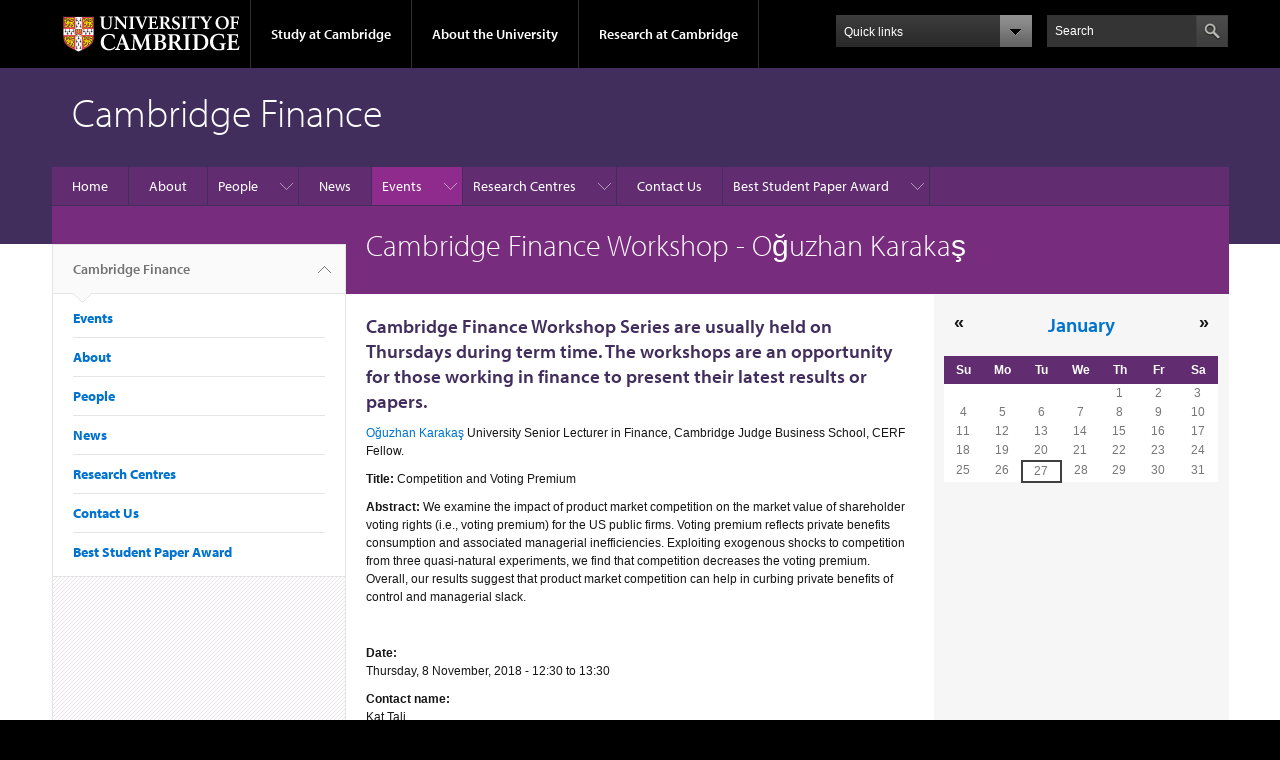

--- FILE ---
content_type: text/html; charset=utf-8
request_url: https://www.finance.group.cam.ac.uk/events/cambridge-finance-workshop-oguzhan-karakas
body_size: 10193
content:
<!DOCTYPE html>

<html xmlns="http://www.w3.org/1999/xhtml" lang="en"
      dir="ltr" 
  xmlns:content="http://purl.org/rss/1.0/modules/content/"
  xmlns:dc="http://purl.org/dc/terms/"
  xmlns:foaf="http://xmlns.com/foaf/0.1/"
  xmlns:og="http://ogp.me/ns#"
  xmlns:rdfs="http://www.w3.org/2000/01/rdf-schema#"
  xmlns:sioc="http://rdfs.org/sioc/ns#"
  xmlns:sioct="http://rdfs.org/sioc/types#"
  xmlns:skos="http://www.w3.org/2004/02/skos/core#"
  xmlns:xsd="http://www.w3.org/2001/XMLSchema#" class="no-js">

<head>

  <meta http-equiv="Content-Type" content="text/html; charset=utf-8" />
<meta http-equiv="X-UA-Compatible" content="IE=edge" />
<link rel="shortcut icon" href="https://www.finance.group.cam.ac.uk/profiles/cambridge/themes/cambridge_theme/favicon.ico" type="image/vnd.microsoft.icon" />
<link rel="apple-touch-icon" href="https://www.finance.group.cam.ac.uk/profiles/cambridge/themes/cambridge_theme/apple-touch-icon.png" type="image/png" />
<meta name="description" content="Cambridge Finance Workshop Series are usually held on Thursdays during term time. The workshops are an opportunity for those working in finance to present their latest results or papers." />
<meta name="generator" content="Drupal 7 (https://www.drupal.org)" />
<link rel="canonical" href="https://www.finance.group.cam.ac.uk/events/cambridge-finance-workshop-oguzhan-karakas" />
<link rel="shortlink" href="https://www.finance.group.cam.ac.uk/node/260" />
<meta name="dcterms.title" content="Cambridge Finance Workshop - Oğuzhan Karakaş" />
<meta name="dcterms.creator" content="K. Ndrepepaj" />
<meta name="dcterms.description" content="Cambridge Finance Workshop Series are usually held on Thursdays during term time. The workshops are an opportunity for those working in finance to present their latest results or papers." />
<meta name="dcterms.date" content="2018-08-21T14:36+01:00" />
<meta name="dcterms.type" content="Text" />
<meta name="dcterms.format" content="text/html" />
<meta name="dcterms.identifier" content="https://www.finance.group.cam.ac.uk/events/cambridge-finance-workshop-oguzhan-karakas" />

  <title>Cambridge Finance Workshop - Oğuzhan Karakaş | Cambridge Finance</title>

  <meta name="viewport" content="width=device-width, initial-scale=1.0"/>

  <link type="text/css" rel="stylesheet" href="https://www.finance.group.cam.ac.uk/sites/default/files/css/css_xE-rWrJf-fncB6ztZfd2huxqgxu4WO-qwma6Xer30m4.css" media="all" />
<link type="text/css" rel="stylesheet" href="https://www.finance.group.cam.ac.uk/sites/default/files/css/css_P5X0XpKHTEtTapd1lwh0UBSv6-AmcLZIAlHEhsz7Niw.css" media="all" />
<link type="text/css" rel="stylesheet" href="https://www.finance.group.cam.ac.uk/sites/default/files/css/css_S1bdgYujuXJeOQ9EUq441I97r9bIUExCl6kDDMHkjLE.css" media="all" />
<link type="text/css" rel="stylesheet" href="https://www.finance.group.cam.ac.uk/sites/default/files/css/css_TZBLxdg3N2UduQtOE2dgRSFMCkFG-NWJk6_hB1tAgag.css" media="all" />
<link type="text/css" rel="stylesheet" href="https://www.finance.group.cam.ac.uk/sites/default/files/css/css_zbU2whgO9OQIGbzwPNRq1ff_gEoxJd2kq6SmAVdzlew.css" media="all" />

  <script type="text/javascript" src="//use.typekit.com/hyb5bko.js"></script>
  <script type="text/javascript">try {
      Typekit.load();
    } catch (e) {
    }</script>
  <script type="text/javascript">document.documentElement.className += " js";</script>

</head>

<body class="html not-front not-logged-in no-sidebars page-node page-node- page-node-260 node-type-event campl-theme-3" >

<!--[if lt IE 7]>
<div class="lt-ie9 lt-ie8 lt-ie7">
<![endif]-->
<!--[if IE 7]>
<div class="lt-ie9 lt-ie8">
<![endif]-->
<!--[if IE 8]>
<div class="lt-ie9">
<![endif]-->

<a href="#page-content" class="campl-skipTo">skip to content</a>

<noscript aria-hidden="true"><iframe src="https://www.googletagmanager.com/ns.html?id=GTM-55Z5753D" height="0" width="0" style="display:none;visibility:hidden"></iframe></noscript>


<div class="campl-row campl-global-header">
  <div class="campl-wrap clearfix">
    <div class="campl-header-container campl-column8" id="global-header-controls">
      <a href="https://www.cam.ac.uk" class="campl-main-logo">
        <img alt="University of Cambridge" src="/profiles/cambridge/themes/cambridge_theme/images/interface/main-logo-small.png"/>
      </a>

      <ul class="campl-unstyled-list campl-horizontal-navigation campl-global-navigation clearfix">
        <li>
          <a href="#study-with-us">Study at Cambridge</a>
        </li>
        <li>
          <a href="#about-the-university">About the University</a>
        </li>
        <li>
          <a href="https://www.cam.ac.uk/research?ucam-ref=global-header" class="campl-no-drawer">Research at Cambridge</a>
        </li>
      </ul>
    </div>

    <div class="campl-column2">
      <div class="campl-quicklinks">
      </div>
    </div>

    <div class="campl-column2">

      <div class="campl-site-search" id="site-search-btn">

        <label for="header-search" class="hidden">Search site</label>

        <div class="campl-search-input">
          <form action="https://search.cam.ac.uk/web" method="get">
            <input id="header-search" type="text" title="Search" name="query" value="" placeholder="Search"/>

            
            <input type="image" alt="Search" class="campl-search-submit"
                   src="/profiles/cambridge/themes/cambridge_theme/images/interface/btn-search-header.png"/>
          </form>
        </div>
      </div>

    </div>
  </div>
</div>
<div class="campl-row campl-global-header campl-search-drawer">
  <div class="campl-wrap clearfix">
    <form class="campl-site-search-form" id="site-search-container" action="https://search.cam.ac.uk/web" method="get">
      <div class="campl-search-form-wrapper clearfix">
        <input type="text" class="text" title="Search" name="query" value="" placeholder="Search"/>

        
        <input type="image" alt="Search" class="campl-search-submit"
               src="/profiles/cambridge/themes/cambridge_theme/images/interface/btn-search.png"/>
      </div>
    </form>
  </div>
</div>

<div class="campl-row campl-global-navigation-drawer">

  <div class="campl-wrap clearfix">
    <div class="campl-column12 campl-home-link-container">
      <a href="">Home</a>
    </div>
  </div>
  <div class="campl-wrap clearfix">
    <div class="campl-column12 campl-global-navigation-mobile-list campl-global-navigation-list">
      <div class="campl-global-navigation-outer clearfix" id="study-with-us">
        <ul class="campl-unstyled-list campl-global-navigation-header-container ">
          <li><a href="https://www.cam.ac.uk/study-at-cambridge?ucam-ref=global-header">Study at Cambridge</a></li>
        </ul>
        <div class="campl-column4">
          <ul
            class="campl-global-navigation-container campl-unstyled-list campl-global-navigation-secondary-with-children">
            <li>
              <a href="https://www.undergraduate.study.cam.ac.uk/?ucam-ref=global-header">Undergraduate</a>
              <ul class="campl-global-navigation-tertiary campl-unstyled-list">
                <li>
                  <a href="https://www.undergraduate.study.cam.ac.uk/courses?ucam-ref=global-header">Undergraduate courses</a>
                </li>
                <li>
                  <a href="https://www.undergraduate.study.cam.ac.uk/applying?ucam-ref=global-header">Applying</a>
                </li>
                <li>
                  <a href="https://www.undergraduate.study.cam.ac.uk/events?ucam-ref=global-header">Events and open days</a>
                </li>
                <li>
                  <a href="https://www.undergraduate.study.cam.ac.uk/finance?ucam-ref=global-header">Fees and finance</a>
                </li>
              </ul>
            </li>
          </ul>
        </div>
        <div class="campl-column4">
          <ul
            class="campl-global-navigation-container campl-unstyled-list campl-global-navigation-secondary-with-children">
            <li>
              <a href="https://www.postgraduate.study.cam.ac.uk/?ucam-ref=global-header">Postgraduate</a>
              <ul class="campl-global-navigation-tertiary campl-unstyled-list">
                <li>
                  <a href="https://www.postgraduate.study.cam.ac.uk/courses?ucam-ref=global-header">Postgraduate courses</a>
                </li>
                <li>
                  <a href="https://www.postgraduate.study.cam.ac.uk/application-process/how-do-i-apply?ucam-ref=global-header">How to apply</a>
		</li>
                <li>
                  <a href="https://www.postgraduate.study.cam.ac.uk/events?ucam-ref=global-header">Postgraduate events</a>
                </li>		      
                <li>
		  <a href="https://www.postgraduate.study.cam.ac.uk/funding?ucam-ref=global-header">Fees and funding</a>
		</li>
              </ul>
            </li>
          </ul>
        </div>
        <div class="campl-column4">
          <ul class="campl-global-navigation-container campl-unstyled-list last">
            <li>
              <a href="https://www.internationalstudents.cam.ac.uk/?ucam-ref=global-header">International
                students</a>
            </li>
            <li>
              <a href="https://www.ice.cam.ac.uk/?ucam-ref=global-header">Continuing education</a>
            </li>
            <li>
              <a href="https://www.epe.admin.cam.ac.uk/?ucam-ref=global-header">Executive and professional education</a>
            </li>
            <li>
              <a href="https://www.educ.cam.ac.uk/?ucam-ref=global-header">Courses in education</a>
            </li>
          </ul>
        </div>
      </div>

      <div class="campl-global-navigation-outer clearfix" id="about-the-university">
        <ul class="campl-global-navigation-header-container campl-unstyled-list">
          <li><a href="https://www.cam.ac.uk/about-the-university?ucam-ref=global-header">About the University</a></li>
        </ul>
        <div class="campl-column4">
          <ul class="campl-global-navigation-container campl-unstyled-list">
            <li>
              <a href="https://www.cam.ac.uk/about-the-university/how-the-university-and-colleges-work?ucam-ref=global-header">How the
                University and Colleges work</a>
            </li>
            <li>
              <a href="https://www.cam.ac.uk/about-the-university/term-dates-and-calendars?ucam-ref=global-header">Term dates and calendars</a>
            </li>
            <li>
              <a href="https://www.cam.ac.uk/about-the-university/history?ucam-ref=global-header">History</a>
            </li>
            <li>
              <a href="https://map.cam.ac.uk/?ucam-ref=global-header">Map</a>
            </li>
            <li>
              <a href="https://www.cam.ac.uk/about-the-university/visiting-the-university?ucam-ref=global-header">Visiting the University</a>
            </li>
          </ul>
        </div>
        <div class="campl-column4">
          <ul class="campl-global-navigation-container campl-unstyled-list">
            <li>
              <a href="https://www.cam.ac.uk/about-the-university/annual-reports?ucam-ref=global-header">Annual reports</a>
            </li>
            <li>
              <a href="https://www.equality.admin.cam.ac.uk/?ucam-ref=global-header">Equality and diversity</a>
            </li>
            <li>
              <a href="https://www.cam.ac.uk/news?ucam-ref=global-header">News</a>
            </li>
            <li>
              <a href="https://www.cam.ac.uk/a-global-university?ucam-ref=global-header">A global university</a>
            </li>
          </ul>
        </div>
        <div class="campl-column4">
          <ul class="campl-global-navigation-container campl-unstyled-list">
            <li>
              <a href="https://www.admin.cam.ac.uk/whatson/?ucam-ref=global-header">Events</a>
            </li>
            <li>
              <a href="https://www.cam.ac.uk/public-engagement?ucam-ref=global-header">Public engagement</a>
            </li>
            <li>
              <a href="https://www.jobs.cam.ac.uk/">Jobs</a>
            </li>
            <li>
              <a href="https://www.philanthropy.cam.ac.uk/?ucam-ref=global-header">Give to Cambridge</a>
            </li>
          </ul>
        </div>
      </div>

      <div class="campl-global-navigation-outer clearfix" id="our-research">
        <ul class="campl-global-navigation-header-container campl-unstyled-list">
          <li><a href="">Research at Cambridge</a></li>
        </ul>
      </div>
    </div>

    <ul class="campl-unstyled-list campl-quicklinks-list campl-global-navigation-container ">
      <li>
        <a href="https://www.cam.ac.uk/for-staff?ucam-ref=global-quick-links">For staff</a>
      </li>
      <li>
        <a href="https://www.cambridgestudents.cam.ac.uk/?ucam-ref=global-quick-links">For Cambridge students</a>
      </li>
      <li>
        <a href="https://www.alumni.cam.ac.uk/?ucam-ref=global-quick-links">For alumni</a>
      </li>
	  <li>
        <a href="https://www.research-operations.admin.cam.ac.uk/?ucam-ref=global-quick-links">For our researchers</a>
      </li>
      <li>
        <a href="https://www.cam.ac.uk/business-and-enterprise?ucam-ref=global-quick-links">Business and enterprise</a>
      </li>
      <li>
        <a href="https://www.cam.ac.uk/colleges-and-departments?ucam-ref=global-quick-links">Colleges &amp; departments</a>
      </li>
	  <li>
        <a href="https://www.cam.ac.uk/email-and-phone-search?ucam-ref=global-quick-links">Email &amp; phone search</a>
      </li>
      <li>
        <a href="https://www.philanthropy.cam.ac.uk/?ucam-ref=global-quick-links">Give to Cambridge</a>
      </li>
      <li>
        <a href="https://www.libraries.cam.ac.uk/?ucam-ref=global-quick-links">Libraries</a>
      </li>
      <li>
        <a href="https://www.museums.cam.ac.uk/?ucam-ref=global-quick-links">Museums &amp; collections</a>
      </li>
    </ul>
  </div>
</div>

<div class="campl-row campl-page-header campl-section-page">
  <div class="campl-wrap clearfix">
    <div class="campl-column12">
      <div class="campl-content-container ">

        
                          
        
                  <p class="campl-page-title">
                  Cambridge Finance                            </p>
        
        
      </div>
    </div>
  </div>
</div>

  <div class="campl-row campl-page-header">
    <div class="campl-wrap">
        <div class="region region-horizontal-navigation">
    <div id="block-menu-block-1" class="block block-menu-block">

  
  
  
  <div>
    <div class="menu-block-wrapper menu-block-1 menu-name-main-menu parent-mlid-0 menu-level-1">
  <div class="campl-wrap clearfix campl-local-navigation"><div class="campl-local-navigation-container"><ul class="campl-unstyled-list"><li class="first leaf menu-mlid-289"><a href="/">Home</a></li>
<li class="leaf menu-mlid-5651"><a href="/about">About</a></li>
<li class="expanded menu-mlid-5649"><a href="/directory">People</a><ul class="campl-unstyled-list local-dropdown-menu"><li class="first collapsed menu-mlid-5649"><a href="/directory">People overview</a></li>
<li class="last leaf menu-mlid-5690"><a href="/directory/copy_of_cambridge-finance-managers">Cambridge Finance Managers</a></li>
</ul></li>
<li class="leaf menu-mlid-290"><a href="/news">News</a></li>
<li class="expanded active-trail menu-mlid-2415"><a href="/events" class="active-trail campl-selected">Events</a><ul class="campl-unstyled-list local-dropdown-menu"><li class="first collapsed active-trail menu-mlid-2415"><a href="/events" class="active-trail">Events overview</a></li>
<li class="expanded menu-mlid-5656"><a href="/events/Conferences">Conferences</a><ul class="campl-unstyled-list local-dropdown-menu"><li class="first collapsed menu-mlid-5656"><a href="/events/Conferences">Conferences overview</a></li>
<li class="expanded menu-mlid-5657"><a href="/events/Conferences/cambridge-princeton">Cambridge-Princeton</a><ul class="menu"><li class="first collapsed menu-mlid-5657"><a href="/events/Conferences/cambridge-princeton">Cambridge-Princeton overview</a></li>
<li class="leaf menu-mlid-5691"><a href="/events/Conferences/cambridge-princeton/11th-cambridge-princeton-event-25-26-september-2015-1">11th Cambridge-Princeton event 25-26 September 2015</a></li>
<li class="leaf menu-mlid-5692"><a href="/events/Conferences/cambridge-princeton/cambridge-princeton-2014">10th Cambridge-Princeton event 26-27 September 2014</a></li>
<li class="last expanded menu-mlid-5658"><a href="/events/Conferences/cambridge-princeton/cambridge-princeton-papers-2014">Cambridge-Princeton Papers 2014</a><ul class="menu"><li class="first collapsed menu-mlid-5658"><a href="/events/Conferences/cambridge-princeton/cambridge-princeton-papers-2014">Cambridge-Princeton Papers 2014 overview</a></li>
<li class="leaf menu-mlid-5764"><a href="/events/Conferences/cambridge-princeton/cambridge-princeton-papers-2014/mike-tehranchi-2014">Mike Tehranchi - Uniform Bounds For Black Scholes Imprlied Volatility</a></li>
<li class="last leaf menu-mlid-5765"><a href="/events/Conferences/cambridge-princeton/cambridge-princeton-papers-2014/wei-xiong-paper-2014">Wei Xiong - Credit Expansion and Neglected Crash Risk</a></li>
</ul></li>
</ul></li>
<li class="expanded menu-mlid-5659"><a href="/events/Conferences/tripartite">Tripartite Symposiums - Archive</a><ul class="menu"><li class="first collapsed menu-mlid-5659"><a href="/events/Conferences/tripartite">Tripartite Symposiums - Archive overview</a></li>
<li class="leaf menu-mlid-5695"><a href="/events/Conferences/tripartite/timbergen">Cambridge-Duisenberg/Tinbergen annual exchange, Amsterdam, Netherlands, 23rd May 2014</a></li>
<li class="last leaf menu-mlid-5694"><a href="/events/Conferences/tripartite/past-tripartite-symposiums">Past Tripartite Symposiums 2009-2014</a></li>
</ul></li>
<li class="last leaf menu-mlid-5763"><a href="/events/Conferences/Entertainmentpolicy6.07.17.docx">Entertainmentpolicy6.07.17.docx</a></li>
</ul></li>
<li class="expanded menu-mlid-5661"><a href="/events/student-lunches">Student Lunches</a><ul class="campl-unstyled-list local-dropdown-menu"><li class="first collapsed menu-mlid-5661"><a href="/events/student-lunches">Student Lunches overview</a></li>
<li class="last leaf menu-mlid-5697"><a href="/events/student-lunches/cambridge-finance-lunches">Cambridge Finance Lunches</a></li>
</ul></li>
<li class="expanded menu-mlid-5720"><a href="/events/cambridge-finance-workshops">Cambridge Finance Workshops</a><ul class="campl-unstyled-list local-dropdown-menu"><li class="first collapsed menu-mlid-5720"><a href="/events/cambridge-finance-workshops">Cambridge Finance Workshops overview</a></li>
<li class="leaf menu-mlid-9301"><a href="/events/workshops-2023">Workshops 2023</a></li>
<li class="leaf menu-mlid-6781"><a href="/events/workshops-2022">Workshops 2022</a></li>
<li class="leaf menu-mlid-5734"><a href="/events/workshops-2021">Workshops 2021</a></li>
<li class="leaf menu-mlid-5733"><a href="/events/workshops-2020">Workshops 2020</a></li>
<li class="leaf menu-mlid-5732"><a href="/events/workshops-2019">Workshops 2019</a></li>
<li class="leaf menu-mlid-5731"><a href="/events/workshops-2018">Workshops 2018</a></li>
<li class="leaf menu-mlid-5730"><a href="/events/workshops-2017">Workshops 2017</a></li>
<li class="leaf menu-mlid-5729"><a href="/events/workshops-2016">Workshops 2016</a></li>
<li class="leaf menu-mlid-5728"><a href="/events/workshops-2015">Workshops 2015</a></li>
<li class="leaf menu-mlid-5727"><a href="/events/workshops-2014">Workshops 2014</a></li>
<li class="leaf menu-mlid-5726"><a href="/events/workshops-2013">Workshops 2013</a></li>
<li class="last leaf menu-mlid-5725"><a href="/events/workshops-2012">Workshops 2012</a></li>
</ul></li>
<li class="last expanded menu-mlid-4163"><a href="/events/past-events">Past Events</a><ul class="campl-unstyled-list local-dropdown-menu"><li class="first collapsed menu-mlid-4163"><a href="/events/past-events">Past Events overview</a></li>
<li class="last expanded menu-mlid-5652"><a href="/beststudentpaperaward">Best Student Paper Award</a><ul class="menu"><li class="first collapsed menu-mlid-5652"><a href="/beststudentpaperaward">Best Student Paper Award overview</a></li>
<li class="last leaf menu-mlid-5686"><a href="/beststudentpaperaward/best-student-paper-award-2021">Best Student Paper Award 2021 - competition is now closed</a></li>
</ul></li>
</ul></li>
</ul></li>
<li class="expanded menu-mlid-5653"><a href="/departments">Research Centres</a><ul class="campl-unstyled-list local-dropdown-menu"><li class="first collapsed menu-mlid-5653"><a href="/departments">Research Centres overview</a></li>
<li class="leaf menu-mlid-5900"><a href="https://www.jbs.cam.ac.uk/faculty-research/subject-groups/accounting/ " title="">Accounting Group - Cambridge Judge Business School </a></li>
<li class="leaf menu-mlid-5894"><a href="https://www.jbs.cam.ac.uk/faculty-research/centres/alternative-finance/ " title="">Cambridge Centre for Alternative Finance </a></li>
<li class="leaf menu-mlid-5895"><a href="https://www.jbs.cam.ac.uk/faculty-research/centres/finance/ " title="">Cambridge Centre for Finance</a></li>
<li class="leaf menu-mlid-5896"><a href="https://www.3cl.law.cam.ac.uk/" title="">Centre for Corporate &amp; Commercial Law</a></li>
<li class="leaf menu-mlid-5897"><a href="https://www.jbs.cam.ac.uk/faculty-research/centres/ceam" title="">Centre for Endowment Asset Management (CEAM)</a></li>
<li class="leaf menu-mlid-5899"><a href="http://www.statslab.cam.ac.uk/~mike/CFR/general.html" title="">Centre for Financial Research</a></li>
<li class="leaf menu-mlid-5901"><a href="https://www.jbs.cam.ac.uk/faculty-research/subject-groups/finance/ " title="">Finance Group - Cambridge Judge Business School</a></li>
<li class="last leaf menu-mlid-5902"><a href="/departments/ref" title="">Real Estate Finance</a></li>
</ul></li>
<li class="leaf menu-mlid-5687"><a href="/contact">Contact Us</a></li>
<li class="last expanded menu-mlid-9281"><a href="/best-student-paper-award">Best Student Paper Award</a><ul class="campl-unstyled-list local-dropdown-menu"><li class="first collapsed menu-mlid-9281"><a href="/best-student-paper-award">Best Student Paper Award overview</a></li>
<li class="last leaf menu-mlid-5678"><a href="/beststudentpaperaward/best-paper-award">Winners of the Best Student Paper Award</a></li>
</ul></li>
</ul></div></div></div>
  </div>

</div>
  </div>
    </div>
  </div>


  <div class="campl-row campl-page-header">
    <div class="campl-wrap clearfix campl-page-sub-title campl-recessed-sub-title">
              <div class="campl-column3 campl-spacing-column">
          &nbsp;
        </div>
      
      <div class="campl-column9">
        <div class="campl-content-container clearfix contextual-links-region">
                    <h1 class="campl-sub-title">Cambridge Finance Workshop - Oğuzhan Karakaş </h1>
                  </div>
      </div>
    </div>
  </div>

  <div class="campl-row campl-content
    campl-recessed-content">
    <div class="campl-wrap clearfix">
              <div class="campl-column3">
          <div class="campl-tertiary-navigation">
              <div class="region region-left-navigation">
    <div id="block-menu-block-2" class="block block-menu-block">

  
  
  
  <div>
    <div class="menu-block-wrapper menu-block-2 menu-name-main-menu parent-mlid-0 menu-level-1">
  <div class="campl-tertiary-navigation-structure"><ul class="campl-unstyled-list campl-vertical-breadcrumb"><li class="leaf menu-mlid-289"><a href="/">Cambridge Finance<span class="campl-vertical-breadcrumb-indicator"></span></a></li></ul><ul class="campl-unstyled-list campl-vertical-breadcrumb-navigation"><li class="first expanded active-trail menu-mlid-2415"><a href="/events" class="active-trail">Events</a></li>
<li class="leaf menu-mlid-5651"><a href="/about">About</a></li>
<li class="expanded menu-mlid-5649"><a href="/directory">People</a></li>
<li class="leaf menu-mlid-290"><a href="/news">News</a></li>
<li class="expanded menu-mlid-5653"><a href="/departments">Research Centres</a></li>
<li class="leaf menu-mlid-5687"><a href="/contact">Contact Us</a></li>
<li class="last expanded menu-mlid-9281"><a href="/best-student-paper-award">Best Student Paper Award</a></li>
</ul></div></div>
  </div>

</div>
  </div>
          </div>
        </div>
                            <div class="campl-column6 campl-main-content" id="page-content">

          <div class="">

            
                                      
              <div class="region region-content">
    <div id="block-system-main" class="block block-system">

  
  
  
  <div>
    <div id="node-260" class="node node-event clearfix" about="/events/cambridge-finance-workshop-oguzhan-karakas" typeof="sioc:Item foaf:Document">

  
      <span property="dc:title" content="Cambridge Finance Workshop - Oğuzhan Karakaş" class="rdf-meta element-hidden"></span>
  
      <div class="content campl-content-container">
      
      <div class="field field-name-body field-type-text-with-summary field-label-hidden"><div class="field-items"><div class="field-item even" property="content:encoded"><h2>Cambridge Finance Workshop Series are usually held on Thursdays during term time. The workshops are an opportunity for those working in finance to present their latest results or papers.</h2>
<p><a class="external-link" href="https://www.jbs.cam.ac.uk/faculty-research/faculty-a-z/oguzhan-karakas/" target="_self" title="">Oğuzhan Karakaş</a> <span>University Senior Lecturer in Finance, Cambridge Judge Business School, CERF Fellow.</span></p>
<p><span></span><b>Title: </b>Competition and Voting Premium</p>
<p><b>Abstract: </b>We examine the impact of product market competition on the market value of shareholder voting rights (i.e., voting premium) for the US public firms. Voting premium reflects private benefits consumption and associated managerial inefficiencies. Exploiting exogenous shocks to competition from three quasi-natural experiments, we find that competition decreases the voting premium. Overall, our results suggest that product market competition can help in curbing private benefits of control and managerial slack.</p>
<p> </p>
</div></div></div><div class="field field-name-field-event-date field-type-datetime field-label-above"><div class="field-label">Date:&nbsp;</div><div class="field-items"><div class="field-item even"><span  class="date-display-single">Thursday, 8 November, 2018 - <span  class="date-display-range"><span  property="dc:date" datatype="xsd:dateTime" content="2018-11-08T12:30:00+00:00" class="date-display-start">12:30</span> to <span  property="dc:date" datatype="xsd:dateTime" content="2018-11-08T13:30:00+00:00" class="date-display-end">13:30</span></span></span></div></div></div><div class="field field-name-field-contact-name field-type-text field-label-above"><div class="field-label">Contact name:&nbsp;</div><div class="field-items"><div class="field-item even">Kat Tali</div></div></div><div class="field field-name-field-contact-email field-type-email field-label-above"><div class="field-label">Contact email:&nbsp;</div><div class="field-items"><div class="field-item even"><a href="mailto:cerf@jbs.cam.ac.uk">cerf@jbs.cam.ac.uk</a></div></div></div><div class="field field-name-field-contact-phone field-type-text field-label-above"><div class="field-label">Contact phone:&nbsp;</div><div class="field-items"><div class="field-item even">01223768129</div></div></div><div class="field field-name-field-event-url field-type-link-field field-label-above"><div class="field-label">Event url:&nbsp;</div><div class="field-items"><div class="field-item even"><a href="http://talks.cam.ac.uk/talk/index/109129">http://talks.cam.ac.uk/talk/index/109129</a></div></div></div><div class="field field-name-field-subject-ref field-type-taxonomy-term-reference field-label-above"><div class="field-label">Subject:&nbsp;</div><div class="field-items"><div class="field-item even"><a href="/subject/workshop" typeof="skos:Concept" property="rdfs:label skos:prefLabel" datatype="">Workshop</a></div><div class="field-item odd"><a href="/subject/2018" typeof="skos:Concept" property="rdfs:label skos:prefLabel" datatype="">2018</a></div></div></div><div class="field field-name-field-event-location field-type-text field-label-above"><div class="field-label">Event location:&nbsp;</div><div class="field-items"><div class="field-item even">North 10 Trumpinton St (lower ground)</div></div></div>    </div>
  
  


</div>
  </div>

</div>
  </div>

          </div>

        </div>
      
      
              <div class="campl-column3 campl-secondary-content ">
            <div class="region region-sidebar">
    <div id="block-views-event-calendar-block-1" class="block block-views">

  
  
  
  <div>
    <div class="view view-event-calendar view-id-event_calendar view-display-id-block_1 events-calendar-block view-dom-id-63849952b5b02ee46f0dc1532d16758c">
            <div class="view-header">
          <div class="date-nav-wrapper clearfix">
    <div class="date-nav item-list">
      <div class="date-heading">
        <h3><a href="https://www.finance.group.cam.ac.uk/calendar-node-field-event-date/month/2026-01" title="View full page month">January</a></h3>
      </div>
      <ul class="pager">
              <li class="date-prev">
          <a href="https://www.finance.group.cam.ac.uk/events/cambridge-finance-workshop-oguzhan-karakas?mini=2025-12" title="Navigate to previous month" rel="nofollow">&laquo;</a>        </li>
                    <li class="date-next">
          <a href="https://www.finance.group.cam.ac.uk/events/cambridge-finance-workshop-oguzhan-karakas?mini=2026-02" title="Navigate to next month" rel="nofollow">&raquo;</a>        </li>
            </ul>
    </div>
  </div>
    </div>
  
  
  
      <div class="view-content">
      <div class="calendar-calendar"><div class="month-view">
<table class="mini">
  <thead>
    <tr>
              <th class="days sun">
          Su        </th>
              <th class="days mon">
          Mo        </th>
              <th class="days tue">
          Tu        </th>
              <th class="days wed">
          We        </th>
              <th class="days thu">
          Th        </th>
              <th class="days fri">
          Fr        </th>
              <th class="days sat">
          Sa        </th>
          </tr>
  </thead>
  <tbody>
          <tr>
                  <td id="event_calendar-2025-12-28" class="sun mini empty">
            <div class="calendar-empty">&nbsp;</div>
          </td>
                  <td id="event_calendar-2025-12-29" class="mon mini empty">
            <div class="calendar-empty">&nbsp;</div>
          </td>
                  <td id="event_calendar-2025-12-30" class="tue mini empty">
            <div class="calendar-empty">&nbsp;</div>
          </td>
                  <td id="event_calendar-2025-12-31" class="wed mini empty">
            <div class="calendar-empty">&nbsp;</div>
          </td>
                  <td id="event_calendar-2026-01-01" class="thu mini past has-no-events">
            <div class="month mini-day-off"> 1 </div>
<div class="calendar-empty">&nbsp;</div>
          </td>
                  <td id="event_calendar-2026-01-02" class="fri mini past has-no-events">
            <div class="month mini-day-off"> 2 </div>
<div class="calendar-empty">&nbsp;</div>
          </td>
                  <td id="event_calendar-2026-01-03" class="sat mini past has-no-events">
            <div class="month mini-day-off"> 3 </div>
<div class="calendar-empty">&nbsp;</div>
          </td>
              </tr>
          <tr>
                  <td id="event_calendar-2026-01-04" class="sun mini past has-no-events">
            <div class="month mini-day-off"> 4 </div>
<div class="calendar-empty">&nbsp;</div>
          </td>
                  <td id="event_calendar-2026-01-05" class="mon mini past has-no-events">
            <div class="month mini-day-off"> 5 </div>
<div class="calendar-empty">&nbsp;</div>
          </td>
                  <td id="event_calendar-2026-01-06" class="tue mini past has-no-events">
            <div class="month mini-day-off"> 6 </div>
<div class="calendar-empty">&nbsp;</div>
          </td>
                  <td id="event_calendar-2026-01-07" class="wed mini past has-no-events">
            <div class="month mini-day-off"> 7 </div>
<div class="calendar-empty">&nbsp;</div>
          </td>
                  <td id="event_calendar-2026-01-08" class="thu mini past has-no-events">
            <div class="month mini-day-off"> 8 </div>
<div class="calendar-empty">&nbsp;</div>
          </td>
                  <td id="event_calendar-2026-01-09" class="fri mini past has-no-events">
            <div class="month mini-day-off"> 9 </div>
<div class="calendar-empty">&nbsp;</div>
          </td>
                  <td id="event_calendar-2026-01-10" class="sat mini past has-no-events">
            <div class="month mini-day-off"> 10 </div>
<div class="calendar-empty">&nbsp;</div>
          </td>
              </tr>
          <tr>
                  <td id="event_calendar-2026-01-11" class="sun mini past has-no-events">
            <div class="month mini-day-off"> 11 </div>
<div class="calendar-empty">&nbsp;</div>
          </td>
                  <td id="event_calendar-2026-01-12" class="mon mini past has-no-events">
            <div class="month mini-day-off"> 12 </div>
<div class="calendar-empty">&nbsp;</div>
          </td>
                  <td id="event_calendar-2026-01-13" class="tue mini past has-no-events">
            <div class="month mini-day-off"> 13 </div>
<div class="calendar-empty">&nbsp;</div>
          </td>
                  <td id="event_calendar-2026-01-14" class="wed mini past has-no-events">
            <div class="month mini-day-off"> 14 </div>
<div class="calendar-empty">&nbsp;</div>
          </td>
                  <td id="event_calendar-2026-01-15" class="thu mini past has-no-events">
            <div class="month mini-day-off"> 15 </div>
<div class="calendar-empty">&nbsp;</div>
          </td>
                  <td id="event_calendar-2026-01-16" class="fri mini past has-no-events">
            <div class="month mini-day-off"> 16 </div>
<div class="calendar-empty">&nbsp;</div>
          </td>
                  <td id="event_calendar-2026-01-17" class="sat mini past has-no-events">
            <div class="month mini-day-off"> 17 </div>
<div class="calendar-empty">&nbsp;</div>
          </td>
              </tr>
          <tr>
                  <td id="event_calendar-2026-01-18" class="sun mini past has-no-events">
            <div class="month mini-day-off"> 18 </div>
<div class="calendar-empty">&nbsp;</div>
          </td>
                  <td id="event_calendar-2026-01-19" class="mon mini past has-no-events">
            <div class="month mini-day-off"> 19 </div>
<div class="calendar-empty">&nbsp;</div>
          </td>
                  <td id="event_calendar-2026-01-20" class="tue mini past has-no-events">
            <div class="month mini-day-off"> 20 </div>
<div class="calendar-empty">&nbsp;</div>
          </td>
                  <td id="event_calendar-2026-01-21" class="wed mini past has-no-events">
            <div class="month mini-day-off"> 21 </div>
<div class="calendar-empty">&nbsp;</div>
          </td>
                  <td id="event_calendar-2026-01-22" class="thu mini past has-no-events">
            <div class="month mini-day-off"> 22 </div>
<div class="calendar-empty">&nbsp;</div>
          </td>
                  <td id="event_calendar-2026-01-23" class="fri mini past has-no-events">
            <div class="month mini-day-off"> 23 </div>
<div class="calendar-empty">&nbsp;</div>
          </td>
                  <td id="event_calendar-2026-01-24" class="sat mini past has-no-events">
            <div class="month mini-day-off"> 24 </div>
<div class="calendar-empty">&nbsp;</div>
          </td>
              </tr>
          <tr>
                  <td id="event_calendar-2026-01-25" class="sun mini past has-no-events">
            <div class="month mini-day-off"> 25 </div>
<div class="calendar-empty">&nbsp;</div>
          </td>
                  <td id="event_calendar-2026-01-26" class="mon mini past has-no-events">
            <div class="month mini-day-off"> 26 </div>
<div class="calendar-empty">&nbsp;</div>
          </td>
                  <td id="event_calendar-2026-01-27" class="tue mini today has-no-events">
            <div class="month mini-day-off"> 27 </div>
<div class="calendar-empty">&nbsp;</div>
          </td>
                  <td id="event_calendar-2026-01-28" class="wed mini future has-no-events">
            <div class="month mini-day-off"> 28 </div>
<div class="calendar-empty">&nbsp;</div>
          </td>
                  <td id="event_calendar-2026-01-29" class="thu mini future has-no-events">
            <div class="month mini-day-off"> 29 </div>
<div class="calendar-empty">&nbsp;</div>
          </td>
                  <td id="event_calendar-2026-01-30" class="fri mini future has-no-events">
            <div class="month mini-day-off"> 30 </div>
<div class="calendar-empty">&nbsp;</div>
          </td>
                  <td id="event_calendar-2026-01-31" class="sat mini future has-no-events">
            <div class="month mini-day-off"> 31 </div>
<div class="calendar-empty">&nbsp;</div>
          </td>
              </tr>
      </tbody>
</table>
</div></div>
    </div>
  
  
  
  
  
  
</div>  </div>

</div>
  </div>
        </div>
      
      
    </div>

  </div>

  <div class="campl-row campl-local-footer">
    <div class="campl-wrap clearfix">
      <div class="campl-column3 campl-footer-navigation">
                    <div class="region region-footer-1">
    <div id="block-block-5" class="block block-block campl-content-container campl-navigation-list">

  
  
  
  <div class="content">
    <h3><a href="http://talks.cam.ac.uk/show/index/13176">Subscribe</a></h3>
<ul class="campl-unstyled-list">
<li><a href="http://talks.cam.ac.uk/show/index/13176">Subscribe to Cambridge Finance Workshops</a></li>
</ul>
  </div>

</div>
  </div>
              </div>
      <div class="campl-column3 campl-footer-navigation">
                                </div>
      <div class="campl-column3 campl-footer-navigation">
                                </div>
      <div class="campl-column3 campl-footer-navigation last">
                    <div class="region region-footer-4">
    <div id="block-block-3" class="block block-block campl-content-container campl-navigation-list">

  
  
  
  <div class="content">
    <p><a href="http://www.cerf.cam.ac.uk/">Cambridge Endowment for Research in Finance</a></p>
  </div>

</div>
  </div>
              </div>
    </div>
  </div>

<div class="campl-row campl-global-footer">
  <div class="campl-wrap clearfix">
    <div class="campl-column3 campl-footer-navigation">
      <div class="campl-content-container campl-footer-logo">
        <img alt="University of Cambridge" src="/profiles/cambridge/themes/cambridge_theme/images/interface/main-logo-small.png"
             class="campl-scale-with-grid"/>

        <p>&#169; 2026 University of Cambridge</p>
        <ul class="campl-unstyled-list campl-global-footer-links">
          <li>
            <a href="https://www.cam.ac.uk/about-the-university/contact-the-university?ucam-ref=global-footer">Contact the University</a>
          </li>
          <li>
            <a href="https://www.cam.ac.uk/about-this-site/accessibility?ucam-ref=global-footer">Accessibility</a>
          </li>
          <li>
            <a href="https://www.information-compliance.admin.cam.ac.uk/foi?ucam-ref=global-footer">Freedom of information</a>
          </li>
		  <li>
		    <a href="https://www.cam.ac.uk/about-this-site/privacy-policy?ucam-ref=global-footer">Privacy policy and cookies</a>
		  </li>
		  <li>
		    <a href="https://www.governanceandcompliance.admin.cam.ac.uk/governance-and-strategy/anti-slavery-and-anti-trafficking?ucam-ref=global-footer">Statement on Modern Slavery</a>
		  </li>
          <li>
            <a href="https://www.cam.ac.uk/about-this-site/terms-and-conditions?ucam-ref=global-footer">Terms and conditions</a>
          </li>
		  <li>
            <a href="https://www.cam.ac.uk/university-a-z?ucam-ref=global-footer">University A-Z</a>
          </li>
        </ul>
      </div>
    </div>
    <div class="campl-column3 campl-footer-navigation">
      <div class="campl-content-container campl-navigation-list">

        <div class="link-list">
          <h3><a href="https://www.cam.ac.uk/study-at-cambridge?ucam-ref=global-footer">Study at Cambridge</a></h3>
          <ul class="campl-unstyled-list campl-page-children">
            <li>
              <a href="https://www.undergraduate.study.cam.ac.uk/?ucam-ref=global-footer">Undergraduate</a>
            </li>
            <li>
              <a href="https://www.postgraduate.study.cam.ac.uk?ucam-ref=global-footer">Postgraduate</a>
            </li>
            <li>
              <a href="https://www.pace.cam.ac.uk/?ucam-ref=global-footer">Professional and continuing education</a>
            </li>
            <li>
              <a href="https://www.epe.admin.cam.ac.uk/?ucam-ref=global-footer">Executive and professional education</a>
            </li>
            <li>
              <a href="https://www.educ.cam.ac.uk/?ucam-ref=global-footer">Courses in education</a>
            </li>
          </ul>
        </div>
      </div>
    </div>
    <div class="campl-column3 campl-footer-navigation">
      <div class="campl-content-container campl-navigation-list">
        <h3><a href="https://www.cam.ac.uk/about-the-university?ucam-ref=global-footer">About the University</a></h3>
        <ul class="campl-unstyled-list campl-page-children">
          <li>
            <a href="https://www.cam.ac.uk/about-the-university/how-the-university-and-colleges-work?ucam-ref=global-footer">How the University
              and Colleges work</a>
          </li>
		  <li>
            <a href="https://www.philanthropy.cam.ac.uk/give-now?ucam-ref=global-footer">Give to Cambridge</a>
          </li>
		  <li>
            <a href="https://www.jobs.cam.ac.uk">Jobs</a>
          </li>
          <li>
            <a href="https://map.cam.ac.uk/?ucam-ref=global-footer">Map</a>
          </li>
          <li>
            <a href="https://www.cam.ac.uk/about-the-university/visiting-the-university?ucam-ref=global-footer">Visiting the University</a>
          </li>
        </ul>
      </div>
    </div>
    <div class="campl-column3 campl-footer-navigation last">
      <div class="campl-content-container campl-navigation-list">
        <h3><a href="https://www.cam.ac.uk/research?ucam-ref=global-footer">Research at Cambridge</a></h3>
        <ul class="campl-unstyled-list campl-page-children">
          <li>
            <a href="https://www.cam.ac.uk/research/news?ucam-ref=global-footer">Research news</a>
          </li>
		  <li>
            <a href="https://www.cam.ac.uk/research/research-at-cambridge?ucam-ref=global-footer">About research at Cambridge</a>
          </li>
          <li>
            <a href="https://www.cam.ac.uk/public-engagement?ucam-ref=global-footer">Public engagement</a>
          </li>
          <li>
            <a href="https://www.cam.ac.uk/research/spotlight-on?ucam-ref=global-footer">Spotlight on...</a>
          </li>
        </ul>
      </div>
    </div>
  </div>
</div>

<script type="text/javascript" src="https://www.finance.group.cam.ac.uk/sites/default/files/js/js_o6T7PVUab9ogIXo266EGX1UpGk_cm_1nASwpQML322U.js"></script>
<script type="text/javascript" src="https://www.finance.group.cam.ac.uk/sites/default/files/js/js_Pt6OpwTd6jcHLRIjrE-eSPLWMxWDkcyYrPTIrXDSON0.js"></script>
<script type="text/javascript" src="https://www.finance.group.cam.ac.uk/sites/default/files/js/js_NpQFy4NWHBHFtoJaFKk6AseR-P7p_c-mnqnAKAvjj5g.js"></script>
<script type="text/javascript" src="https://www.finance.group.cam.ac.uk/sites/default/files/js/js_LvRGprsJiXJINM9M-UBIXWMLdlhvhSxxTN9QOkhsvwg.js"></script>
<script type="text/javascript" src="https://www.finance.group.cam.ac.uk/sites/default/files/js/js_jgI9SckMY31S1i9JY3jPORlEA4ASbOb3Ail6bylBNAo.js"></script>
<script type="text/javascript" src="https://www.finance.group.cam.ac.uk/sites/default/files/js/js_hQmvjWkSvVwHzs0T3J3hLAECzhAgd20GIxrkuwTotzA.js"></script>
<script type="text/javascript">
<!--//--><![CDATA[//><!--
jQuery.extend(Drupal.settings, {"basePath":"\/","pathPrefix":"","setHasJsCookie":0,"ajaxPageState":{"theme":"cambridge_theme","theme_token":"xB8da5gppORWX1os_mdO-stZEr-Rb_y_aAiI_EXHn_o","jquery_version":"1.12","jquery_version_token":"R74ZurOSnv1ywpna8mG2GrX2Sjn65It9VdZTIVjGNGU","css":{"modules\/system\/system.base.css":1,"modules\/system\/system.menus.css":1,"modules\/system\/system.messages.css":1,"modules\/system\/system.theme.css":1,"modules\/aggregator\/aggregator.css":1,"profiles\/cambridge\/modules\/contrib\/calendar\/css\/calendar_multiday.css":1,"profiles\/cambridge\/modules\/features\/cambridge_events\/css\/events.css":1,"profiles\/cambridge\/modules\/features\/cambridge_teasers\/css\/teasers.css":1,"profiles\/cambridge\/modules\/contrib\/date\/date_repeat_field\/date_repeat_field.css":1,"modules\/field\/theme\/field.css":1,"modules\/node\/node.css":1,"profiles\/cambridge\/modules\/contrib\/toc_node\/css\/toc_node.css":1,"modules\/user\/user.css":1,"profiles\/cambridge\/modules\/contrib\/views\/css\/views.css":1,"profiles\/cambridge\/modules\/contrib\/ckeditor\/css\/ckeditor.css":1,"profiles\/cambridge\/modules\/contrib\/ctools\/css\/ctools.css":1,"profiles\/cambridge\/libraries\/fancybox\/source\/jquery.fancybox.css":1,"profiles\/cambridge\/modules\/contrib\/date\/date_views\/css\/date_views.css":1,"profiles\/cambridge\/modules\/custom\/cambridge_cookie_compliance\/css\/style.css":1,"profiles\/cambridge\/modules\/contrib\/date\/date_api\/date.css":1,"profiles\/cambridge\/themes\/cambridge_theme\/css\/full-stylesheet.css":1,"profiles\/cambridge\/themes\/cambridge_theme\/css\/drupal.css":1,"profiles\/cambridge\/themes\/cambridge_theme\/css\/falcon.css":1,"public:\/\/css_injector\/css_injector_1.css":1,"public:\/\/css_injector\/css_injector_2.css":1,"public:\/\/css_injector\/css_injector_3.css":1,"public:\/\/css_injector\/css_injector_4.css":1,"public:\/\/css_injector\/css_injector_5.css":1,"public:\/\/css_injector\/css_injector_6.css":1,"public:\/\/css_injector\/css_injector_7.css":1,"public:\/\/css_injector\/css_injector_8.css":1,"public:\/\/css_injector\/css_injector_9.css":1,"public:\/\/css_injector\/css_injector_12.css":1,"public:\/\/css_injector\/css_injector_13.css":1,"public:\/\/css_injector\/css_injector_14.css":1,"public:\/\/css_injector\/css_injector_15.css":1,"public:\/\/css_injector\/css_injector_16.css":1,"public:\/\/css_injector\/css_injector_17.css":1},"js":{"https:\/\/www.finance.group.cam.ac.uk\/sites\/default\/files\/google_tag\/subdomain_cam_ac_uk\/google_tag.script.js":1,"profiles\/cambridge\/modules\/contrib\/jquery_update\/replace\/jquery\/1.12\/jquery.min.js":1,"misc\/jquery-extend-3.4.0.js":1,"misc\/jquery-html-prefilter-3.5.0-backport.js":1,"misc\/jquery.once.js":1,"misc\/drupal.js":1,"profiles\/cambridge\/modules\/contrib\/jquery_update\/js\/jquery_browser.js":1,"profiles\/cambridge\/modules\/contrib\/jquery_update\/replace\/ui\/external\/jquery.cookie.js":1,"profiles\/cambridge\/modules\/contrib\/jquery_update\/replace\/jquery.form\/4\/jquery.form.min.js":1,"misc\/ajax.js":1,"profiles\/cambridge\/modules\/contrib\/jquery_update\/js\/jquery_update.js":1,"profiles\/cambridge\/modules\/features\/cambridge_teasers\/js\/teasers.js":1,"profiles\/cambridge\/modules\/features\/cambridge_teasers\/js\/jquery.matchHeight-min.js":1,"profiles\/cambridge\/modules\/contrib\/entityreference\/js\/entityreference.js":1,"profiles\/cambridge\/modules\/contrib\/fancybox\/fancybox.js":1,"profiles\/cambridge\/libraries\/fancybox\/source\/jquery.fancybox.pack.js":1,"profiles\/cambridge\/libraries\/fancybox\/lib\/jquery.mousewheel-3.0.6.pack.js":1,"profiles\/cambridge\/modules\/contrib\/views\/js\/base.js":1,"misc\/progress.js":1,"profiles\/cambridge\/modules\/contrib\/views\/js\/ajax_view.js":1,"profiles\/cambridge\/themes\/cambridge_theme\/js\/custom.js":1,"profiles\/cambridge\/themes\/cambridge_theme\/js\/libs\/ios-orientationchange-fix.js":1,"profiles\/cambridge\/themes\/cambridge_theme\/js\/libs\/modernizr.js":1,"profiles\/cambridge\/themes\/cambridge_theme\/js\/drupal.js":1}},"fancybox":[],"views":{"ajax_path":"\/views\/ajax","ajaxViews":{"views_dom_id:63849952b5b02ee46f0dc1532d16758c":{"view_name":"event_calendar","view_display_id":"block_1","view_args":"2026-01","view_path":"node\/260","view_base_path":"calendar-node-field-event-date\/month","view_dom_id":"63849952b5b02ee46f0dc1532d16758c","pager_element":0}}},"urlIsAjaxTrusted":{"\/views\/ajax":true}});
//--><!]]>
</script>


<!--[if lte IE 8]>
</div>
<![endif]-->

</body>

</html>


--- FILE ---
content_type: text/css
request_url: https://www.finance.group.cam.ac.uk/sites/default/files/css/css_TZBLxdg3N2UduQtOE2dgRSFMCkFG-NWJk6_hB1tAgag.css
body_size: 25561
content:
html{overflow-y:scroll}article,aside,details,figcaption,figure,footer,header,hgroup,nav,section{display:block;}audio,canvas,video{display:inline-block;}.lt-ie8 audio,.lt-ie8 canvas,.lt-ie8 video{display:inline;zoom:1;}audio:not([controls]){display:none;}[hidden]{display:none;}ul{padding:0;margin:0 0 9px 15px;}ul ul,ul ol,ol ol,ol ul{margin-bottom:0;}ul{list-style:square;}ol{margin-left:-20px}.lt-ie8 ol{padding:0;margin:0 0 9px 25px;}li{line-height:18px;display:list-item}ol.campl-numbered{counter-reset:item;padding:0;margin:0 0 9px 0;list-style:decimal;}ol.campl-numbered li{display:block;}ol.campl-numbered li:before{content:counter(item) " ";counter-increment:item;font-weight:bold;padding-right:5px}.campl-unstyled-list{list-style:none;margin:0}.campl-menu-list{margin-bottom:9px}.campl-menu-list li{padding:10px;border-bottom:1px solid #999}dl{margin-bottom:18px;}dt,dd{line-height:18px;}dt{font-weight:bold;line-height:17px;}dd{margin-left:9px;}blockquote{padding:0 0 0 25px;margin:18px 0;font-style:italic;background:url(/profiles/cambridge/themes/cambridge_theme/images/interface/bg-blockquote-top.png) no-repeat top left}blockquote p{margin-bottom:10px;font-weight:300;line-height:22.5px;float:left;padding-right:25px}blockquote p.campl-quote-mark{background:url(/profiles/cambridge/themes/cambridge_theme/images/interface/bg-blockquote-bottom.png) no-repeat bottom right;}blockquote cite{display:block;line-height:18px;color:#999999;clear:both}blockquote cite:before{content:'\2014 \00A0';}q:before,q:after,blockquote:before,blockquote:after{content:"";content:none;}blockquote.campl-float-right{margin-left:20px;width:230px;margin-top:0px;}blockquote.campl-float-right p{padding-right:0px;background:url(/profiles/cambridge/themes/cambridge_theme/images/interface/bg-blockquote-bottom.png) no-repeat bottom right;}hr{margin:5px 0 20px;border:0;border-top:1px solid #eeeeee;border-bottom:1px solid #ffffff;height:1px}b,strong{font-weight:bold;}em{font-style:italic;}address{display:block;margin-bottom:18px;font-style:normal;line-height:18px;}small{font-size:85%;}sub,sup{font-size:75%;line-height:0;position:relative;vertical-align:baseline;}sup{top:-0.5em;}sub{bottom:-0.25em;}dfn{font-style:italic;font-weight:normal}ins{background:#ff9;color:#000;text-decoration:none;}mark{background:#ff0;color:#000;font-style:italic;font-weight:bold;}abbr[title]{cursor:help;border-bottom:1px dotted #999999;}abbr.initialism{font-size:90%;text-transform:uppercase;}code,kbd,samp,pre{padding:0 3px 2px;font-family:"Courier New",monospace;font-size:12px;color:#333333;-webkit-border-radius:3px;-moz-border-radius:3px;border-radius:3px;}code{padding:2px 4px;color:#d14;background-color:#f7f7f9;border:1px solid #e1e1e8;}pre{display:block;padding:8.5px;margin:0 0 9px;font-size:12.025px;line-height:18px;word-break:break-all;word-wrap:break-word;white-space:pre;white-space:pre-wrap;background-color:#f5f5f5;border:1px solid #ccc;border:1px solid rgba(0,0,0,0.15);-webkit-border-radius:4px;-moz-border-radius:4px;border-radius:4px}img{border:0;-ms-interpolation-mode:bicubic;vertical-align:middle;}.campl-scale-with-grid{max-width:100%;height:auto;}img.campl-float-right{float:right;margin:10px 0 10px 20px;clear:both}img.campl-float-left{float:left;margin:10px 20px 10px 0;clear:both}svg:not(:root){overflow:hidden;}figure{margin:0;}.chromeframe{margin:0.2em 0;background:#ccc;color:black;padding:0.2em 0;}.ir{display:block;border:0;text-indent:-999em;overflow:hidden;background-color:transparent;background-repeat:no-repeat;text-align:left;direction:ltr;}.lt-ie8 .ir{line-height:0;}.ir br{display:none;}.hidden{display:none !important;visibility:hidden;}.hide-text{font:0/0 a;color:transparent;text-shadow:none;background-color:transparent;border:0;}.visuallyhidden{border:0;clip:rect(0 0 0 0);height:1px;margin:-1px;overflow:hidden;padding:0;position:absolute;width:1px;}.visuallyhidden.focusable:active,.visuallyhidden.focusable:focus{clip:auto;height:auto;margin:0;overflow:visible;position:static;width:auto;}.invisible{visibility:hidden;}.clearfix:before,.clearfix:after{content:"";display:table;}.clearfix:after{clear:both;}.lt-ie8 .clearfix{zoom:1;}.campl-horizontal-navigation li{float:left}.campl-float-right{float:right;clear:both}.campl-float-left{float:left;clear:both}.campl-break-word{word-wrap:break-word;}html{font-size:100%;-webkit-text-size-adjust:100%;-ms-text-size-adjust:100%;text-size-adjust:100%;}html,button,input,select,textarea{font-family:verdana,arial,sans-serif;color:#171717;}h1,h2,h3,h4,h5,h6,.campl-page-title{font-family:inherit;color:inherit;text-rendering:optimizelegibility;margin:0 0 10px 0;vertical-align:baseline;}.lt-ie8 h1,.lt-ie8 h2,.lt-ie8 h3,.lt-ie8 h4,.lt-ie8 h5,.lt-ie8 h6,.lt-ie8 .campl-page-title{vertical-align:middle}::-moz-selection{background:#0066ff;color:#fff;text-shadow:none;}::selection{background:#0066ff;color:#fff;text-shadow:none;}p{margin:0 0 10px 0}.campl-highlight-day,.campl-promo-teaser .campl-teaser-title,.campl-current-date{font-family:"myriad-pro-n7","myriad-pro",myriad,verdana,arial,sans-serif;font-weight:700;font-style:normal}h2,h3,h4,h5,h6,.campl-global-navigation,.campl-global-navigation-header-container,.campl-global-navigation-container,.campl-local-footer h3,.campl-global-footer h3,.campl-teaser-title,.campl-listing-title,.campl-vertical-breadcrumb,.campl-btn{font-family:"myriad-pro",myriad,verdana,arial,sans-serif;font-weight:600;font-style:normal}.campl-branding-title,.campl-topic,.campl-global-navigation-tertiary,.campl-local-navigation,.campl-vertical-breadcrumb-navigation{font-family:"myriad-pro-n4","myriad-pro",myriad,verdana,arial,sans-serif;font-weight:400;color:#888888}.campl-title-search-term{font-family:"myriad-pro-i4","myriad-pro",myriad,verdana,arial,sans-serif;font-style:italic;font-weight:400;}h1,.campl-page-header h1,.campl-page-sub-title h2,.campl-secondary-content h2,.campl-main-content-sub-column h2,.campl-slide-caption-txt,.campl-carousel-content p,.campl-page-title,.campl-sub-title,legend,.campl-primary-cta,.campl-homepage-content h2,.campl-highlight-date,.campl-light-heading{font-family:"myriad-pro-n3","myriad-pro",myriad,verdana,arial,sans-serif;font-weight:300;}.campl-desktop-list-layout,.campl-global-navigation-drawer{font-weight:bold}.campl-global-navigation-secondary-with-children p{font-weight:normal}.campl-datestamp,blockquote{font-family:Georgia,"sans serif"}.campl-page-header h1,.campl-carousel-content p,.campl-page-title{font-size:40px;line-height:48px;color:#fff;}.campl-page-sub-title h2,.campl-page-sub-title h1,.campl-sub-title,.campl-highlight-day{font-size:30px;line-height:38px;color:#fff;}.campl-homepage-content h2{font-size:30px;line-height:38px;}h1,.campl-light-heading{font-size:30px;line-height:36px;}h2,.campl-slide-caption-txt,legend,.campl-load-more-btn,blockquote{font-size:19px;line-height:25px;}.campl-nav-tabs,.campl-nav-pills{font-size:19px;margin-bottom:18px;font-weight:200;line-height:25px;}h3,.campl-current-date,.campl-highlight-date,.campl-promo-teaser .campl-teaser-title{font-size:17px;line-height:23px;}h4,.campl-branding-title{font-size:15px;line-height:21px;}h5,.campl-tertiary-navigation,.campl-enlarged-text,.campl-teaser-title,.campl-primary-cta,.campl-btn,.campl-local-footer h3,.campl-global-footer h3,.campl-desktop-list-layout,.campl-global-navigation,.campl-global-navigation-header-container,.campl-global-navigation-container,.campl-local-navigation{font-size:14px;line-height:20px;}h6,cite{font-size:13px;line-height:19px}body,label,input,button,select,textarea{font-size:12px;font-weight:normal;line-height:18px;vertical-align:baseline;}.lt-ie8 body,.lt-ie8 label,.lt-ie8 input,.lt-ie8 .campl-highlight,button,.lt-ie8 select,textarea.lt-ie8{vertical-align:middle}.campl-pagination{font-size:11px;line-height:15px}.campl-simple-heading,.campl-listing-title{font-family:verdana,arial,sans-serif;font-size:14px;line-height:20px;font-weight:bold}.campl-highlight{color:#fff;background:#55a51c;text-transform:uppercase;font-size:11px;font-weight:bold;padding:1px 3px;margin-top:-15px;display:inline-block;margin-bottom:10px}.campl-highlight-alert{color:#fff;background:#ea7125;text-transform:uppercase;font-size:11px;font-weight:bold;padding:1px 3px;margin-top:-15px;display:inline-block;margin-bottom:10px}.campl-news-listing .campl-datestamp{color:#717171;background:none;font-weight:normal;font-style:italic;font-size:14px}.campl-highlight-date{text-transform:uppercase;}.campl-highlight-day{line-height:30px}.campl-search-term{background:#fff79f;padding:0 3px;display:inline-block}.campl-topic{text-transform:uppercase;font-size:11px;background:#fff;color:#171717;padding:0 6px 5px 0;display:inline-block;}a,.campl-vertical-breadcrumb,.campl-vertical-breadcrumb-navigation,.campl-vertical-breadcrumb-children a{color:#0072cf;text-decoration:none;border-bottom:0;outline:none;}a:visited{color:#8a00bc;text-decoration:none;border-bottom:1px dotted #ddbfdc}a:focus{color:#0072cf;outline:thin dotted;border-bottom:0}a:hover{color:#0072cf;text-decoration:underline;border-bottom:0}a:hover,a:active{outline:none;}a:active{color:#0072cf;text-decoration:none;border-bottom:0}.campl-global-navigation a,.campl-page-header a,.campl-local-footer a,.campl-global-footer a,.campl-global-navigation-drawer a,.campl-quicklinks a,.campl-open-quicklinks,.campl-open-quicklinks:focus,.campl-open-quicklinks:hover,.campl-open-quicklinks:visited,.campl-desktop-list-layout a:focus,.campl-desktop-list-layout a:hover,.campl-desktop-list-layout .campl-selected,.campl-section-list-heading a,.campl-section-list-heading a:focus,.campl-section-list-heading a:hover,.campl-focus-teaser a,.campl-focus-teaser a:focus,.campl-focus-teaser a:hover{color:#fff;text-decoration:none}.campl-quicklinks-list a:focus,.campl-quicklinks-list a:hover,.campl-quicklinks-list a:active{text-decoration:none;background-color:#171717}.campl-global-navigation a:focus,.campl-global-navigation a:hover,.campl-global-navigation a:active,.campl-global-navigation .campl-selected a{color:#7a7a7a;text-decoration:none}.campl-global-navigation a:visited,.campl-desktop-list-layout a:visited,.campl-close-panel:visited,.campl-section-list-heading a:visited,.campl-homepage-quicklinks a:visited,.campl-slide-caption a,.campl-quicklinks-list a:visited{border-bottom:0}.campl-global-navigation-drawer a:focus,.campl-global-navigation-drawer a:hover,.campl-global-navigation-drawer a:active{text-decoration:underline}.campl-btn{background:#e4e4e4;border:1px solid #999;padding:4px 10px 4px 10px;}.campl-primary-cta{display:inline-block;background:#171717 url(/profiles/cambridge/themes/cambridge_theme/images/interface/bg-primary-cta-arrow.png) 100% 50% no-repeat;color:#fff;padding:5px 25px 5px 10px;border:0;text-shadow:none}.campl-primary-cta:link,.campl-primary-cta:visited{color:#f8f8f8;background:#171717 url(/profiles/cambridge/themes/cambridge_theme/images/interface/bg-primary-cta-arrow.png) 100% 50% no-repeat;border:0}.campl-primary-cta:focus,.campl-primary-cta:hover,.campl-primary-cta:active{color:#f8f8f8;background:#454545 url(/profiles/cambridge/themes/cambridge_theme/images/interface/bg-primary-cta-arrow-over.png) 100% 50% no-repeat;border:0;text-decoration:none}.campl-secondary-cta{background:url(/profiles/cambridge/themes/cambridge_theme/images/interface/bg-secondary-cta-arrow.png) 100% 50% no-repeat;display:inline-block;padding-right:10px}.campl-search-listing a,.campl-vertical-breadcrumb a{color:#737373}.campl-search-listing .campl-listing-title a{color:#0072cf;}.campl-teaser-title a,.campl-pagination a,.campl-load-more-btn,.campl-load-more-btn:focus,.campl-load-more-btn:hover,.campl-load-more-btn:visited{color:#171717}.campl-focus-teaser a{color:#fff}.campl-btn-download-vcard:link,.campl-btn-download-vcard:visited{background:#171717 url(/profiles/cambridge/themes/cambridge_theme/images/interface/icon-profile.png) 5px 50%  no-repeat;padding:5px 5px 5px 30px;}.campl-download-arrow{background:url(/profiles/cambridge/themes/cambridge_theme/images/interface/bg-download-arrow.png) center right no-repeat;height:11px;width:11px;padding-right:20px;}.campl-btn-download-vcard:focus,.campl-btn-download-vcard:hover,.campl-btn-download-vcard:active{color:#f8f8f8;background-color:#454545}.campl-skipTo:link{position:absolute;left:-5000px;top:0;color:#fff;padding:10px}.campl-skipTo:focus{left:5px;top:5px;color:#fff;display:block;position:relative}a.campl-external{background:url(/profiles/cambridge/themes/cambridge_theme/images/interface/icon-external-link.png) no-repeat 100% 4px;padding-right:15px;}.campl-load-more-btn{background:#f6f6f6;border:1px solid #cdcdcd;margin-bottom:60px;text-align:center;display:block;padding:10px;}.campl-load-more-btn:link,.campl-load-more-btn:focus,.campl-load-more-btn:hover,.campl-load-more-btn:visited{border:1px solid #cdcdcd;}.campl-focus-link{width:33px;height:33px;background:#313131 url(/profiles/cambridge/themes/cambridge_theme/images/interface/icon-fwd-btn.png) 14px 13px no-repeat;position:absolute;bottom:0;right:0}.campl-icon{display:inline-block;background:url(/profiles/cambridge/themes/cambridge_theme/images/interface/icon-links-sprite.png) no-repeat 0 0;width:20px;height:25px;margin-right:2px;position:relative;top:5px}.campl-print-icon{background-position:0 5px}.campl-lock-icon{background-position:0 -25px}.campl-help-icon{background-position:0 -55px}.campl-info-icon{background-position:0 -80px}.campl-excel-icon{background-position:0 -110px}.campl-pdf-icon{background-position:0 -135px}.campl-word-icon{background-position:0 -159px}form{margin:0;}fieldset{border:0;margin:0;padding:0;}label{cursor:pointer;display:block;margin-bottom:5px;}legend{border:0;padding:0;white-space:normal;display:block;width:100%;padding:0;margin-bottom:10px;}.lt-ie8 legend{margin-left:-7px;}button,input[type="button"],input[type="image"],input[type="reset"],input[type="submit"]{cursor:pointer;-webkit-appearance:button;margin-bottom:5px;}input[type="image"]{-webkit-appearance:none;}.lt-ie8 button,.lt-ie8 input{overflow:visible;zoom:1;margin:0 2.5px 5px 2.5px}button[disabled],input[disabled]{cursor:default;color:#999}button::-moz-focus-inner,input::-moz-focus-inner{border:0;padding:0;}:-moz-placeholder{color:#999999;}:-ms-input-placeholder{color:#999999;}::-webkit-input-placeholder{color:#999999;}.campl-uneditable-textarea{height:auto;}.campl-uneditable-input{overflow:hidden;white-space:nowrap;cursor:not-allowed;background-color:#ffffff;border-color:#eee;}input:invalid,textarea:invalid{background-color:#f0dddd;}.campl-input-block-level{display:block;width:100%;min-height:28px;-webkit-box-sizing:border-box;-moz-box-sizing:border-box;-ms-box-sizing:border-box;box-sizing:border-box;}input,textarea{width:210px;}.lt-ie7 input{vertical-align:text-bottom;}input,textarea,.campl-uneditable-input{margin-left:0;}.campl-input-mini{width:60px;}.campl-input-small{width:90px;}.campl-input-medium{width:150px;}.campl-input-large{width:210px;}.campl-input-xlarge{width:270px;}select,textarea,input[type="text"],input[type="password"],input[type="datetime"],input[type="datetime-local"],input[type="date"],input[type="month"],input[type="time"],input[type="week"],input[type="number"],input[type="email"],input[type="url"],input[type="search"],input[type="tel"],input[type="color"],.campl-uneditable-input{display:inline-block;height:18px;padding:4px;margin-bottom:9px;-webkit-border-radius:0;}textarea{overflow:auto;vertical-align:top;resize:vertical;height:auto;}textarea,input[type="text"],input[type="password"],input[type="datetime"],input[type="datetime-local"],input[type="date"],input[type="month"],input[type="time"],input[type="week"],input[type="number"],input[type="email"],input[type="url"],input[type="search"],input[type="tel"],input[type="color"],.campl-uneditable-input{background-color:#ffffff;border:1px solid #cccccc;}textarea:focus,input[type="text"]:focus,input[type="password"]:focus,input[type="datetime"]:focus,input[type="datetime-local"]:focus,input[type="date"]:focus,input[type="month"]:focus,input[type="time"]:focus,input[type="week"]:focus,input[type="number"]:focus,input[type="email"]:focus,input[type="url"]:focus,input[type="search"]:focus,input[type="tel"]:focus,input[type="color"]:focus,.campl-uneditable-input:focus{border-color:rgba(82,168,236,0.8);outline:0;}.lt-ie8 textarea:focus,.lt-ie8 input[type="text"]:focus,.lt-ie8 input[type="password"]:focus,.lt-ie8 input[type="datetime"]:focus,.lt-ie8 input[type="datetime-local"]:focus,.lt-ie8 input[type="date"]:focus,.lt-ie8 input[type="month"]:focus,.lt-ie8 input[type="time"]:focus,.lt-ie8 input[type="week"]:focus,.lt-ie8 input[type="number"]:focus,.lt-ie8 input[type="email"]:focus,.lt-ie8 input[type="url"]:focus,.lt-ie8 input[type="search"]:focus,.lt-ie8 input[type="tel"]:focus,.lt-ie8 input[type="color"]:focus,.lt-ie8 .campl-uneditable-input:focus{outline:dotted 1px;}input[disabled],select[disabled],textarea[disabled],input[readonly],select[readonly],textarea[readonly]{cursor:not-allowed;background-color:#eeeeee;border-color:#ddd;}input[type="radio"][disabled],input[type="checkbox"][disabled],input[type="radio"][readonly],input[type="checkbox"][readonly]{background-color:transparent;}input[type="submit"],input[type="reset"],input[type="button"],input[type="image"],input[type="radio"],input[type="checkbox"]{width:auto;}input[type="image"]{display:inline;vertical-align:middle;margin-bottom:5px;}select,input[type="file"]{height:28px;line-height:28px;}.lt-ie8 select,.lt-ie8 input[type="file"]{margin-top:4px;}select{width:220px;border:1px solid #bbb;}select[multiple],select[size]{height:auto;}select:focus,input[type="file"]:focus,input[type="radio"]:focus,input[type="checkbox"]:focus{outline:thin dotted #333;outline:5px auto -webkit-focus-ring-color;outline-offset:-2px;}input[type="radio"],input[type="checkbox"]{margin:3px 0;line-height:normal;cursor:pointer;box-sizing:border-box;padding:0;}.lt-ie8 input[type="checkbox"]{vertical-align:baseline;margin-top:0;width:13px;height:13px;}.campl-radio,.campl-checkbox{min-height:18px;padding-left:18px;}.campl-radio input[type="radio"],.campl-checkbox input[type="checkbox"]{float:left;margin-left:-18px;}.campl-controls > .campl-radio:first-child,.campl-controls > .campl-checkbox:first-child{padding-top:5px;}.campl-radio.inline,.campl-checkbox.inline{display:inline-block;padding-top:5px;margin-bottom:0;vertical-align:middle;}.campl-radio.inline + .campl-radio.inline,.campl-checkbox.inline + .campl-checkbox.inline{margin-left:10px;}.campl-control-group{margin-bottom:9px;}legend + .campl-control-group{margin-top:18px;-webkit-margin-top-collapse:separate;}.campl-control-group.campl-warning > label,.campl-control-group.campl-warning .campl-help-block{color:#c09853;}.campl-control-group.campl-warning .campl-checkbox,.campl-control-group.campl-warning .campl-radio,.campl-control-group.campl-warning input,.campl-control-group.campl-warning select,.campl-control-group.campl-warning textarea{color:#c09853;border-color:#c09853;}.campl-control-group.campl-warning .campl-checkbox:focus,.campl-control-group.campl-warning .campl-radio:focus,.campl-control-group.campl-warning input:focus,.campl-control-group.campl-warning select:focus,.campl-control-group.campl-warning textarea:focus{border-color:#a47e3c;}.campl-control-group.campl-error > label,.campl-control-group.campl-error .campl-help-block{color:#b94a48;}.campl-control-group.campl-error .campl-checkbox,.campl-control-group.campl-error .campl-radio,.campl-control-group.campl-error input,.campl-control-group.campl-error select,.campl-control-group.campl-error textarea{color:#b94a48;border-color:#b94a48;}.campl-control-group.campl-error .campl-checkbox:focus,.campl-control-group.campl-error .campl-radio:focus,.campl-control-group.campl-error input:focus,.campl-control-group.campl-error select:focus,.campl-control-group.campl-error textarea:focus{border-color:#953b39;}.campl-control-group.campl-success > label,.campl-control-group.campl-success .campl-help-block{color:#468847;}.campl-control-group.campl-success .campl-checkbox,.campl-control-group.campl-success .campl-radio,.campl-control-group.campl-success input,.campl-control-group.campl-success select,.campl-control-group.campl-success textarea{color:#468847;border-color:#468847;}.campl-control-group.campl-success .campl-checkbox:focus,.campl-control-group.campl-success .campl-radio:focus,.campl-control-group.campl-success input:focus,.campl-control-group.campl-success select:focus,.campl-control-group.campl-success textarea:focus{border-color:#356635;}.campl-form-actions{padding:20px 0;margin:20px 0;border-top:1px solid #e4e4e4;}.lt-ie8 .campl-form-actions{zoom:1;}.campl-form-actions:before,.campl-form-actions:after{display:table;content:"";}.campl-form-actions:after{clear:both;}.campl-help-block{color:#555555;display:block;margin-bottom:9px;}body{margin:0;padding:0;background:#000;width:100%;}.campl-row{clear:both;width:100%;}.lt-ie9 .campl-row,.lt-ie8 .campl-row{min-width:auto}.campl-wrap{margin:0 auto;position:relative;clear:both;width:1177px}.campl-fixed-container{width:1024px}.campl-column,.campl-column1,.campl-column2,.campl-column3,.campl-column4,.campl-column5,.campl-column6,.campl-column7,.campl-column8,.campl-column9,.campl-column10,.campl-column11,.campl-column12{float:left;margin-right:0;padding:0 0 0 0;}.campl-column1{width:8.333333333333334%;}.campl-column2{width:16.666666666666668%;}.campl-column3{width:25%;}.campl-column4{width:33.333333333333336%;}.campl-column5{width:41.66666666666667%;}.campl-column6{width:50%;}.campl-column7{width:58.333333333333336%;}.campl-column8{width:66.66666666666667%;}.campl-column9{width:75%;}.campl-column10{width:83.33333333333334%;}.campl-column11{width:91.66666666666667%;}.campl-column12{width:100%;}.lt-ie8 .campl-column1{width:8.133333333333335%;}.lt-ie8 .campl-column2{width:16.46666666666667%;}.lt-ie8 .campl-column3{width:24.8%;}.lt-ie8 .campl-column4{width:33.13333333333333%;}.lt-ie8 .campl-column5{width:41.46666666666667%;}.lt-ie8 .campl-column6{width:49.8%;}.lt-ie8 .campl-column7{width:58.13333333333333%;}.lt-ie8 .campl-column8{width:66.46666666666667%;}.lt-ie8 .campl-column9{width:74.8%;}.lt-ie8 .campl-column10{width:83.13333333333334%}.lt-ie8 .campl-column11{width:91.46666666666667%;}.lt-ie8 .campl-column12{width:99.8%;}.campl-content-container{padding:20px;}.campl-search-container{padding:20px 100px;}.campl-no-top-padding,.campl-global-navigation-container,.campl-navigation-list{padding:0 20px 20px 20px}.campl-no-bottom-padding{padding:20px 20px 0 20px}.campl-top-padding{padding:20px 0 0 0}.campl-bottom-padding,.campl-vertical-teaser-img{padding:0 0 20px 0}.campl-side-padding{padding:0 20px}.campl-vertical-padding,.campl-listing-txt{padding:20px 0}.campl-horizontal-teaser-img,.campl-right-padding{padding:0 20px 0 0}.campl-horizontal-teaser-txt,.campl-left-padding{padding:0 0 0 20px}.campl-no-left-padding{padding:20px 20px 20px 0}.campl-listing-img{padding:10px 0 10px 15px}.campl-vertical-teaser-txt,.campl-no-padding,.campl-promo-teaser .campl-vertical-teaser-img,.campl-focus-teaser .campl-horizontal-teaser-img,.campl-quicklinks-list{padding:0 0 0 0}.campl-promo-teaser .campl-vertical-teaser-txt{padding:15px}.campl-focus-teaser .campl-horizontal-teaser-txt{padding:15px 15px 25px 15px}.campl-promo-teaser .campl-teaser-title{margin-bottom:0}.campl-navigation-list h3{padding-bottom:10px;}.campl-navigation-list li{padding-bottom:5px}.campl-event-cta-container{padding:20px 20px 60px 20px;}.campl-notifications-container{padding:10px 80px;}.campl-section-list-children{padding:15px 20px 15px}.campl-footer-navigation{background:url(/profiles/cambridge/themes/cambridge_theme/images/interface/bg-footer-navigation.png) 100% 0 repeat-y;}.campl-footer-navigation.last{background:none}.campl-recessed-banner{margin-bottom:-50px}.campl-recessed-content{padding-top:50px}.campl-recessed-carousel{margin-bottom:-50px}.campl-recessed-content .campl-tertiary-navigation{margin-top:-50px;padding-bottom:50px}.campl-recessed-sub-title{margin-bottom:-50px;overflow:auto;}.campl-recessed-secondary-content{margin-top:-36.6%}.campl-sub-column-right-border{border-right:1px solid #e4e4e4}.campl-sub-column-left-border{border-left:1px solid #e4e4e4;margin-left:-1px}.campl-teaser-divider{margin:0;border-bottom:1px solid #e4e4e4;border-top:0}.campl-dotted-divider{margin:0;border-bottom:2px dotted #020902;border-top:0}.campl-homepage-teaser{border-right:1px solid #e4e4e4}.campl-alt{border-right:0}.campl-heading-container{border-bottom:1px solid #e4e4e4;}.campl-global-header{position:relative;z-index:15}.js .campl-open-menu{background:url(/profiles/cambridge/themes/cambridge_theme/images/interface/btn-open-menu-sprite.png) no-repeat 0 0;width:32px;height:33px;float:left;display:none}.js .campl-open-menu:focus,.js .campl-open-menu:hover,.js .campl-open-menu:active{background-position:0 -33px}.campl-main-logo{padding:15px;display:block;float:left}.campl-main-logo:visited{text-decoration:none;border:0}.campl-homepage-header .campl-main-logo{display:none}.campl-search-drawer{border-top:1px solid #3f3f3f;position:relative;z-index:5}.campl-search-drawer{display:none}.campl-site-search{padding:15px 0 15px 15px;float:none}.campl-icon-search-btn{height:32px;width:32px;background:url(/profiles/cambridge/themes/cambridge_theme/images/interface/btn-search-sprite-small.png) 0 0 no-repeat;display:none}.campl-icon-search-btn:focus,.campl-icon-search-btn:hover,.campl-icon-search-btn:active{background-position:0 -32px}.campl-search-form-wrapper{background:#2c2c2c;height:32px;padding:0 0 0 10px}.campl-site-search-form{display:block;padding:15px;}.campl-site-search-form input{background:transparent;color:#9c9c9c;border:0;float:left;padding:7px 0;width:92%;}.campl-site-search-form input.campl-search-submit{width:22px;padding:0;float:right;height:32px}.campl-search-input{background-color:#FFFFFF;border:0;display:inline-block;-moz-box-sizing:border-box;width:100%;position:relative;margin-bottom:0;height:42px;min-height:42px;}.lt-ie8 .campl-search-input{margin-left:0;}.campl-search-input input{border:0;padding:10px 8px 8px;vertical-align:middle;width:75%;float:left;margin-bottom:0}.campl-search-input input::placeholder{color:#ffffff;opacity:1};.campl-search-input input:-ms-input-placeholder{color:#ffffff};.campl-search-input input::-ms-input-placeholder{color:#ffffff};.campl-search-input input.campl-search-submit{width:42px;padding:0;float:right;height:43px;-webkit-border-radius:0;margin-right:0;float:right;margin-right:-1px}.campl-site-search .campl-search-input{height:32px;min-height:32px;background-color:#343434;}.campl-site-search .campl-search-input input{width:65%;padding:7px 0 7px 8px;background-color:#343434;color:#fff}.campl-site-search .campl-search-input input.campl-search-submit{width:32px;height:32px;padding:0;float:right;}.campl-quicklinks{width:100%;margin-top:15px;}.campl-quicklinks-txt{padding:8px 0 0 8px;display:block;float:left}.campl-icon-dropdown{height:32px;width:32px;background:url(/profiles/cambridge/themes/cambridge_theme/images/interface/btn-quicklinks-sprite.png) 0 0 no-repeat;float:right}.campl-open-quicklinks:focus .campl-icon-dropdown,.campl-open-quicklinks:hover .campl-icon-dropdown{background-position:0 -42px;}.campl-open-quicklinks{display:block;background:#3d3d3d;background:-moz-linear-gradient(top,#3d3d3d 0%,#292929 100%);background:-webkit-gradient(linear,left top,left bottom,color-stop(0%,#3d3d3d),color-stop(100%,#292929));background:-webkit-linear-gradient(top,#3d3d3d 0%,#292929 100%);background:-o-linear-gradient(top,#3d3d3d 0%,#292929 100%);background:-ms-linear-gradient(top,#3d3d3d 0%,#292929 100%);background:linear-gradient(to bottom,#3d3d3d 0%,#292929 100%);filter:progid:DXImageTransform.Microsoft.gradient(startColorstr='#3d3d3d',endColorstr='#292929',GradientType=0);;}.js .campl-quicklinks-list{display:none}.js .campl-quicklinks-open .campl-icon-dropdown{background-position:0 -84px;}.js .campl-quicklinks-open .campl-quicklinks-list{display:block;z-index:6;position:absolute;background:#2a2a2a;border-top:#000 solid 1px;border-right:0;width:200px}.js .campl-quicklinks-open li{border-color:#4b4b4b;}.js .campl-quicklinks-list a,.js .campl-quicklinks-list a:link,.js .campl-quicklinks-list a:visited{padding:8px 8px 8px 16px;display:block;background-position:6px 50%}.js .campl-quicklinks-open .campl-global-navigation-container li{padding:0}.campl-homepage-quicklinks{position:relative;right:-60px}.campl-homepage-quicklinks li a{padding:0 10px 5px 15px;margin-bottom:0;background:url(/profiles/cambridge/themes/cambridge_theme/images/interface/icon-fwd-btn.png) 0 6px no-repeat;display:block;font-weight:bold}.campl-highlight-event-item{border-top:1px solid #e4e4e4}.campl-highlight-event-item:first-child{border-top:none}.campl-highlight-date-container{width:55px;float:left;margin:0 10px 5px 0;}.campl-highlight-date{text-align:center;padding:0px 0 2px 0}.campl-highlight-day,.campl-highlight-event-link,.campl-highlight-date{display:block}.campl-highlight-day{position:relative;bottom:-3px}.campl-highlight-event-details{padding:5px 0 10px 0}.campl-highlight-event-link{padding:3px 0 0}.campl-local-footer,.campl-global-footer{padding:20px 0}.campl-footer-logo{padding-top:0}.campl-footer-logo img{padding-bottom:20px}.campl-global-navigation{border-left:1px solid #2e2e2e;margin-right:15px;float:left}.campl-home-link-container{display:none}.campl-global-navigation li a{padding:25px 20px;border-right:1px solid #2e2e2e;display:block;word-wrap:break-word;font-weight:600;}.lt-ie9 .campl-global-navigation li a{padding:25px 10px}.campl-global-navigation li a:focus,.campl-global-navigation li a:hover,.campl-global-navigation li a:active,.campl-global-navigation li.campl-selected a{border-left:1px solid #737373;border-right:1px solid #737373;margin-left:-1px;background:#171717;position:relative;z-index:7;border-bottom:4px solid #ffffff;color:#ffffff;font-weight:600;padding:25px 20px 21px 20px;}.campl-global-navigation li.campl-selected a{margin-bottom:0px;padding-bottom:21px}.js .campl-global-navigation-drawer,.js .campl-global-navigation-outer{display:none}.js .campl-drawer-open,.js .campl-navigation-open{display:block}.campl-global-navigation-drawer{z-index:4;position:relative;border-top:1px solid #3f3f3f;}.campl-global-navigation-container li,.campl-global-navigation-container li li{padding:10px 0}.campl-global-navigation-container.last li{padding:15px 0}.campl-global-navigation-secondary-with-children li{padding:10px 0 0}.campl-global-navigation-header-container li{padding:20px 0 20px 20px}.campl-global-navigation-container li a,.campl-global-navigation-header-container li a{background:url(/profiles/cambridge/themes/cambridge_theme/images/interface/icon-fwd-btn.png) no-repeat 0 50%;padding-left:10px}.campl-global-navigation-tertiary{border:0;}.campl-global-navigation-header-container .campl-global-navigation-tertiary li{padding-left:20px}.campl-global-navigation-container p,.campl-global-navigation-tertiary{padding-top:20px;margin-bottom:0}.campl-global-navigation-outer{position:relative}.campl-close-menu{position:absolute;height:30px;top:0;right:0;background:#000 url(/profiles/cambridge/themes/cambridge_theme/images/interface/icon-close-menu-btn.png) 90% 50% no-repeat;padding:20px 50px 7px 12px;border-left:1px solid #3f3f3f;}.campl-menu-btn,.campl-menu-indicator{display:none;}.campl-local-navigation li{margin:0}.campl-local-navigation a{display:block;}.campl-local-navigation ul ul a{padding-left:40px;}.campl-local-navigation ul ul ul a{padding-left:60px;}.campl-local-navigation ul ul ul ul a{padding-left:80px;}.js .campl-local-navigation{position:relative;z-index:13}.js .campl-local-navigation .campl-local-navigation-container{margin:-1px 0 0 0;width:auto;}.js .campl-local-navigation li.campl-back-link,.js .campl-local-navigation li.campl-back-link a{display:none;font-size:0;height:0;visibility:hidden;position:absolute}.js .campl-local-navigation li{display:inline;float:left;margin:0 0 -1px 0}.js .campl-local-navigation li li{margin:0}.js .campl-local-navigation li.campl-title{display:none}.lt-ie8 .campl-local-navigation li{margin:0}.js .campl-local-navigation a{padding:10px 20px;}.js .campl-local-navigation li.campl-sub>a{padding:10px 40px 10px 10px;margin:0}.js .campl-local-navigation li.campl-sub>a{background-image:url(/profiles/cambridge/themes/cambridge_theme/images/interface/bg-local-navigation-sub-arrow.png);background-repeat:no-repeat;background-position:100% 50%;}.js .campl-local-navigation li > ul{margin-top:-1px}.js .campl-local-navigation li ul{left:-9999px;position:absolute;width:235px;z-index:14;}.js .campl-local-navigation li.campl-hover a{display:block;}.js .campl-local-navigation li.campl-hover ul{left:auto;}.js .campl-local-navigation li.campl-hover ul{display:block;float:none;}.js .campl-local-navigation li.campl-hover li{float:none;}.js .campl-local-navigation li.campl-hover li a{display:block;padding:10px 40px 10px 10px}.js .campl-local-navigation li.campl-hover ul li ul{left:-9999px;}.js .campl-local-navigation li.campl-hover ul li.campl-hover ul{left:235px;top:0;}.campl-tertiary-navigation{position:relative;z-index:11}.campl-tertiary-navigation-structure{background:#fff;border-bottom:1px solid #e4e4e4;}.campl-vertical-breadcrumb li{line-height:16px;position:relative;word-wrap:break-word}.campl-vertical-breadcrumb a{padding:16px 30px 16px 20px;background:#fafafa url(/profiles/cambridge/themes/cambridge_theme/images/interface/bg-vertical-breadcrumb-up-arrow.png) no-repeat 95% 50%;border-bottom:1px solid #e4e4e4;display:block;position:relative;}.campl-vertical-breadcrumb-indicator{z-index:9;display:block;width:19px;height:10px;background:url(/profiles/cambridge/themes/cambridge_theme/images/interface/bg-vertical-breadcrumb-indicator-arrow.png) no-repeat 0 0;position:absolute;bottom:-10px;left:20px;}.campl-vertical-breadcrumb a:focus,.campl-vertical-breadcrumb a:hover,.campl-vertical-breadcrumb a:active{background:#efefef url(/profiles/cambridge/themes/cambridge_theme/images/interface/bg-vertical-breadcrumb-up-arrow.png) no-repeat 95% 50%;text-decoration:none}.campl-vertical-breadcrumb a:focus .campl-vertical-breadcrumb-indicator,.campl-vertical-breadcrumb a:hover .campl-vertical-breadcrumb-indicator,.campl-vertical-breadcrumb a:active .campl-vertical-breadcrumb-indicator{background:url(/profiles/cambridge/themes/cambridge_theme/images/interface/bg-vertical-breadcrumb-indicator-arrow-over.png) no-repeat 0 0;}.campl-vertical-breadcrumb-navigation{display:block;padding:5px 20px;font-weight:bold}.campl-vertical-breadcrumb-navigation .campl-selected > a,.campl-vertical-breadcrumb-navigation .campl-selected > a:focus,.campl-vertical-breadcrumb-navigation .campl-selected > a:hover,.campl-vertical-breadcrumb-navigation .campl-selected > a:visited{color:#171717;}.campl-vertical-breadcrumb-navigation li{padding:10px 0;border-bottom:1px solid #e4e4e4}.campl-vertical-breadcrumb-navigation li:last-child{border-bottom:0}.campl-vertical-breadcrumb-children{border-bottom:0;margin:10px 0 0;}.campl-vertical-breadcrumb-children li{padding:5px 5px 5px 0;border-bottom:0;font-weight:normal}.campl-vertical-breadcrumb-children a{border-bottom:0;background:#fff url(/profiles/cambridge/themes/cambridge_theme/images/interface/bg-vertical-breadcrumb-right-arrow.png) no-repeat 0 50%;font-weight:normal;padding:0 0 0 15px}.campl-vertical-breadcrumb-children a:focus,.campl-vertical-breadcrumb-children a:hover,.campl-vertical-breadcrumb-children a:active{background:#fff url(/profiles/cambridge/themes/cambridge_theme/images/interface/bg-vertical-breadcrumb-right-arrow.png) no-repeat 0 50%;text-decoration:underline}.campl-vertical-breadcrumb-children .campl-selected a{cursor:default}.campl-vertical-breadcrumb-children .campl-selected a:focus,.campl-vertical-breadcrumb-children .campl-selected a:hover{text-decoration:none}.campl-breadcrumb{color:#fff;padding-bottom:20px}.campl-breadcrumb li{padding:0 2px 0 17px;background:url(/profiles/cambridge/themes/cambridge_theme/images/interface/bg-breadcrumb-link.png) 5px 50% no-repeat;white-space:nowrap;}.campl-breadcrumb li:first-child,.campl-breadcrumb li.first-child{background:none;padding:0}.campl-breadcrumb .campl-home{background:url(/profiles/cambridge/themes/cambridge_theme/images/interface/icon-breadcrumb-home.png) 0 0 no-repeat;width:17px;height:17px;padding:0}.campl-breadcrumb .campl-current{margin:0}.campl-breadcrumb a:visited,.campl-mobile-parent a:visited{border:0;}.campl-mobile-parent{display:none;position:relative;padding:0 0 0 25px;margin-bottom:10px}.campl-mobile-parent .campl-menu-indicator{left:0}.campl-page-title{clear:both}.campl-co-branding-logo{float:left;padding:0 20px 20px 0}.campl-co-branding-container .campl-page-title{clear:none}.campl-page-sub-title{position:relative;z-index:0}.campl-carousel{background:#fff;text-align:center;position:relative;}.campl-carousel .campl-carousel-container{position:relative;overflow:hidden;}.campl-carousel .campl-slides{left:0;margin:0;overflow:hidden;padding:0;position:relative;top:0;}.campl-slides,.campl-slide{padding:0;margin:0}.campl-carousel li{position:relative;float:left;}.campl-carousel a{overflow:hidden;}.campl-carousel-controls{position:absolute;bottom:0;right:0}.campl-carousel-controls li{width:50px;height:50px;margin-left:1px;}.campl-carousel-control-btn{width:50px;height:50px;display:block;position:relative;}.campl-carousel-control-btn .campl-arrow-span{width:25px;height:25px;background-position:0 0;background-repeat:no-repeat;display:block;position:absolute;left:50%;margin-left:-12.5px;top:50%;margin-top:-12.5px}.campl-carousel-controls .campl-next .campl-arrow-span{background-image:url(/profiles/cambridge/themes/cambridge_theme/images/interface/btn-carousel-next.png)}.campl-carousel-controls .campl-pause .campl-arrow-span{background-image:url(/profiles/cambridge/themes/cambridge_theme/images/interface/btn-carousel-pause.png)}.campl-carousel-controls .campl-play .campl-arrow-span{background-image:url(/profiles/cambridge/themes/cambridge_theme/images/interface/btn-carousel-play.png)}.campl-carousel-controls .campl-previous .campl-arrow-span{background-image:url(/profiles/cambridge/themes/cambridge_theme/images/interface/btn-carousel-prev.png)}.campl-slide{position:relative}.campl-slide-caption{background:rgba(0,0,0,0.8);position:absolute;bottom:0;right:153px;color:#fff;padding:12px 16px 13px;left:20px;text-align:left}.campl-slide-caption-txt{margin-right:40px;}.campl-carousel-pagination{position:absolute;right:16px;bottom:16px}.campl-banner .campl-slide-caption{right:20px}.campl-banner .campl-slide-caption-txt{margin-right:0}.campl-related-links li{padding:10px 20px 10px 0;border-bottom:1px solid #e4e4e4;margin-bottom:0}.campl-listing-item{clear:both;position:relative;border-bottom:1px dotted #000000;margin-bottom:10px}.campl-listing-item:last-child{border:0}.campl-news-listing{border-bottom:1px dashed #b5b5b5;}.campl-event-details{border:1px solid #e4e4e4;border-width:1px 0 1px 0;}.campl-event-details-dl{float:left;margin:0;padding:0}.campl-event-details-dl dt,.campl-event-details-dl dd{float:left;margin:0;padding:5px 10px 5px 0;}.campl-events-cta{float:right}.campl-events-cta li{margin-left:10px}.campl-paging{margin-top:-38px}.campl-paging-btn{width:38px;height:38px;display:block;position:relative;}.campl-arrow-span{width:8px;height:11px;background-position:0 0;background-repeat:no-repeat;display:block;position:absolute;left:50%;margin-left:-3px;top:50%;margin-top:-5px}.campl-paging-btn:focus,.campl-paging-btn:hover{background:#454545}.campl-next .campl-arrow-span{background-image:url(/profiles/cambridge/themes/cambridge_theme/images/interface/icon-fwd-btn-larger.png)}.campl-previous .campl-arrow-span{background-image:url(/profiles/cambridge/themes/cambridge_theme/images/interface/icon-back-btn-larger.png)}.campl-current-date{color:#fff;line-height:38px;margin:0 39px;position:relative;right:39px;left:0;background:#171717;}.lt-ie8 .campl-current-date{padding:2px 0 3px 0}.campl-paging-container{text-align:center;}.campl-paging .campl-previous-li{float:left;border-right:1px solid #fff}.campl-paging .campl-next-li{float:right;border-left:1px solid #fff}.campl-filter-navigation{margin-left:-7px;padding:8px 0 5px}.campl-filter-navigation li{border-right:1px solid #444;line-height:14px;padding:0 7px;font-weight:bold}.campl-filter-navigation li:last-child{border:0}.campl-teaser{clear:both}.campl-teaser p{margin-bottom:20px;}.campl-teaser-img-link{position:relative;display:block}.campl-overlay{width:60px;height:60px;background:url(/profiles/cambridge/themes/cambridge_theme/images/interface/icon-media-sprite.png) 0 0 no-repeat;position:absolute;bottom:0;right:0;}.campl-audio-overlay{background-position:-10px -10px}.campl-video-overlay{background-position:-11px -108px}.campl-teaser-img-link:focus .campl-audio-overlay,.campl-teaser-img-link:hover .campl-audio-overlay{background-position:-97px -10px}.campl-teaser-img-link:focus .campl-video-overlay,.campl-teaser-img-link:hover .campl-video-overlay{background-position:-98px -108px}.campl-focus-teaser{margin-bottom:20px;position:relative}.campl-focus-teaser-img{width:41.6667%;float:left;margin-right:0;padding:0;}.campl-focus-teaser-txt{width:58.3333%;float:left;margin-right:0;padding:0;}.lt-ie8 .campl-focus-teaser-img{width:41.1667%;}.lt-ie8 .campl-focus-teaser-txt{width:58.1333%;}.campl-vertical-teaser-img{position:relative}.campl-topic{position:absolute;top:0;left:0;z-index:12}.campl-pagination{height:36px;margin:18px 0;position:relative;}.campl-pagination ul{display:inline-block;margin-bottom:0;margin-left:0;}.lt-ie8 .campl-pagination ul{display:inline;zoom:1}.campl-pagination li{display:inline;}.campl-pagination a,.campl-elipsis{float:left;padding:5px 7px;line-height:12px;text-decoration:none;border:1px solid #d6d6d6;margin:0 2px;}.campl-elipsis{border:0}.campl-pagination a:hover,.campl-pagination .campl-active a{background-color:#f2f2f2;color:#000000;}.campl-pagination .campl-active a{cursor:default;font-weight:bold;}.campl-pagination-centered{text-align:center;}.campl-pagination-right{text-align:right;}.campl-pagination .campl-pagination-btn{border:0;width:8px;height:14px;display:block;position:relative;background:#000}.campl-pagination .campl-pagination-btn:hover{background:#454545}.campl-pagination .campl-previous-li{left:0;top:50%;margin-top:-6px}.campl-pagination .campl-next-li{right:0;top:50%;margin-top:-6px}.campl-list-container{text-align:center}.campl-mobile-list-layout{display:none}.campl-desktop-list-layout{padding-bottom:10px}.campl-desktop-list-layout li{background:url(/profiles/cambridge/themes/cambridge_theme/images/interface/bg-navigation-divider.png) center right no-repeat;padding:0 14px 0 5px;display:inline-block;}.lt-ie8 .campl-desktop-list-layout li{padding:0 10px 0 5px;display:inline}.campl-desktop-list-layout li:last-child{background:none}.lt-ie8 .campl-desktop-list-layout li{padding:0 4px 0 4px}.lt-ie8 .campl-desktop-list-layout li a{padding:0 8px 0 0;top:2px}.lt-ie8 .campl-desktop-list-layout a .campl-list-indicator{bottom:-28px;margin-left:-26px}.campl-desktop-list-layout a{position:relative;}.campl-desktop-list-layout a .campl-list-indicator{display:none;height:21px;width:41px;background:url(/profiles/cambridge/themes/cambridge_theme/images/interface/bg_list_indicator.png) 0 0 no-repeat;position:absolute;bottom:-35px;left:50%;margin-left:-22px}.campl-desktop-list-layout a:focus .campl-list-indicator,.campl-desktop-list-layout a:hover .campl-list-indicator,.campl-desktop-list-layout .campl-selected .campl-list-indicator{display:block}td,th{vertical-align:top;}table{max-width:100%;background-color:transparent;border-collapse:collapse;border-spacing:0;}.campl-table{width:100%;margin-bottom:18px;}.campl-table th,.campl-table td{padding:10px 15px;line-height:18px;text-align:left;vertical-align:top}.campl-table th{font-weight:bold;}.campl-table thead th{vertical-align:bottom;}.campl-table caption + thead tr:first-child th,.campl-table caption + thead tr:first-child td,.campl-table colgroup + thead tr:first-child th,.campl-table colgroup + thead tr:first-child td,.campl-table thead:first-child tr:first-child th,.campl-table thead:first-child tr:first-child td{border-top:0;}.campl-table-condensed th,.campl-table-condensed td{padding:4px 5px;}.campl-table-bordered{border-left:1px solid #e4e4e4;border-right:1px solid #e4e4e4;border-collapse:separate;border-left:0;}.lt-ie8 .campl-table-bordered{border-collapse:collapsed;}.campl-table-bordered td{border-left:1px solid #e4e4e4;}.campl-table-bordered caption + thead tr:first-child th,.campl-table-bordered caption + tbody tr:first-child th,.campl-table-bordered caption + tbody tr:first-child td,.campl-table-bordered colgroup + thead tr:first-child th,.campl-table-bordered colgroup + tbody tr:first-child th,.campl-table-bordered colgroup + tbody tr:first-child td,.campl-table-bordered thead:first-child tr:first-child th,.campl-table-bordered tbody:first-child tr:first-child th,.campl-table-bordered tbody:first-child tr:first-child td{border-top:0;}.campl-table-heading{display:none;font-weight:bold;padding-right:10px;white-space:normal;}caption{background:#fff;padding:5px 0}.campl-responsive-table{position:relative}.campl-expanded-table{width:1074px;}.campl-full-width-table{width:1024px;max-width:1024px;}.Zebra_DatePicker table{width:100%;border:0;}.Zebra_DatePicker .dp_footer{display:none}.Zebra_DatePicker .dp_daypicker td{text-align:right;padding:0 3px 9px 6px;background:#e1e1e1;border:1px solid #fff;border-width:0px 1px 0 0;cursor:pointer}.Zebra_DatePicker .dp_daypicker th{text-align:center;background:#fff;color:#444;font-weight:normal;padding:5px}.Zebra_DatePicker .dp_daypicker tr{border-bottom:1px solid #fff}.Zebra_DatePicker .dp_daypicker tr:last-child{border:0}.Zebra_DatePicker .dp_daypicker tr td:last-child{border-right:0;}.Zebra_DatePicker .dp_header{border-top:1px solid #d5d3d2}.Zebra_DatePicker .dp_header td{color:#FFF}.Zebra_DatePicker .dp_header .dp_previous,.Zebra_DatePicker .dp_header .dp_next{width:30px}.Zebra_DatePicker .dp_header .dp_caption,.Zebra_DatePicker .dp_header .dp_previous,.Zebra_DatePicker .dp_header .dp_next{text-align:center;background:#fff;color:#444;padding:5px}.Zebra_DatePicker .dp_header .dp_hover{background:#222;color:#FFF;}.Zebra_DatePicker .dp_header .dp_blocked{color:#888;cursor:default}.Zebra_DatePicker td.dp_not_in_month{background:#edeaea;color:#b4b3b3;cursor:default}.Zebra_DatePicker td.dp_selected{background:#222;color:#FFF !important}.Zebra_DatePicker td.dp_current{background:#888888;color:#fff}.Zebra_DatePicker td.dp_disabled_current{background:#edeaea;color:#b4b3b3;}.Zebra_DatePicker td.dp_disabled,.Zebra_DatePicker td.dp_weekend_disabled{background:#edeaea;color:#b4b3b3;cursor:default}.Zebra_DatePicker td.dp_hover{background:#222;color:#FFF}.js .campl-event-dates{display:none}.dp_highlighted a{display:block;position:relative;}.campl-event-indicator{width:5px;height:5px;position:absolute;bottom:-4px;left:-2px;display:block;background:#f6f6f6}.campl-nav{margin-left:0;margin-bottom:20px;list-style:none;}.campl-nav > li > a{display:block;}.campl-nav > li > a:hover{text-decoration:none;background-color:#eeeeee;}.campl-nav > li > a:visited{border:0}.campl-nav-tabs{padding-left:20px;border-bottom:2px solid  #0088cc;}.campl-nav-tabs,.campl-nav-pills{margin-bottom:0}.lt-ie8 .campl-nav-tabs,.lt-ie8 .campl-nav-pills{zoom:1;}.campl-nav-tabs:before,.campl-nav-pills:before,.campl-nav-tabs:after,.campl-nav-pills:after{display:table;content:"";line-height:0;}.campl-nav-tabs:after,.campl-nav-pills:after{clear:both;}.campl-nav-tabs > li,.campl-nav-pills > li{float:left;margin:0;word-wrap:break-word;padding-bottom:0}.lt-ie8 .campl-nav-tabs > li,.lt-ie8 .campl-nav-pills > li{white-space:nowrap;}.campl-nav-tabs > li > a,.campl-nav-pills > li > a{padding-right:12px;padding-left:12px;margin-right:2px;line-height:20px;}.lt-ie8 .campl-nav-pills > li a{padding-bottom:15px}.campl-nav-tabs > li > a{padding-top:8px;padding-bottom:8px;line-height:20px;}.campl-nav-tabs > li > a:hover{border-color:#eeeeee #eeeeee #dddddd;}.campl-nav-tabs > .active > a,.campl-nav-tabs > .active > a:hover{cursor:default;color:#ffffff;background-color:#0088cc;}.campl-nav-pills > li > a{padding-top:8px;padding-bottom:8px;margin-top:2px;margin-bottom:2px;}.campl-nav-pills > .active > a,.campl-nav-pills > .active > a:hover{color:#ffffff;background-color:#0088cc;}.tab-content{overflow:auto;}.tab-content > .tab-pane,.pill-content > .pill-pane{display:none;}.tab-content > .active,.pill-content > .active{display:block;}.campl-notifications-panel{border-bottom:4px solid red;margin-bottom:20px;position:relative;-moz-box-shadow:0 2px 1px 0 #eee;-webkit-box-shadow:0 2px 1px 0 #eee;box-shadow:0 2px 1px 0 #eee;}.campl-notifications-panel p{padding-top:5px}.campl-close-panel{width:23px;height:23px;position:absolute;top:4px;right:4px;background:url(/profiles/cambridge/themes/cambridge_theme/images/interface/btn-close-panel.png) 0 0 no-repeat}.campl-notifications-icon{float:right;font-weight:bold;background-repeat:no-repeat;background-position:center left;padding:5px 5px 5px 30px;margin-bottom:0}.campl-success-icon{background-image:url(/profiles/cambridge/themes/cambridge_theme/images/interface/icon-success.png)}.campl-warning-icon{background-image:url(/profiles/cambridge/themes/cambridge_theme/images/interface/icon-warning.png);padding-left:35px}.campl-alert-icon{background-image:url(/profiles/cambridge/themes/cambridge_theme/images/interface/icon-alert.png)}.campl-information-icon{background-image:url(/profiles/cambridge/themes/cambridge_theme/images/interface/icon-information.png)}#tooltip{text-align:center;color:#f7fcff;background:#4f4f4f;position:absolute;z-index:100;padding:15px;border:1px solid #e4e4e4;-moz-box-shadow:0 2px 1px 0 #eee;-webkit-box-shadow:0 2px 1px 0 #eee;box-shadow:0 2px 1px 0 #eee;}#tooltip:after{width:0;height:0;border-left:10px solid transparent;border-right:10px solid transparent;border-top:10px solid #4f4f4f;content:'';position:absolute;left:50%;bottom:-10px;margin-left:-10px;}#tooltip.top:after{border-top-color:transparent;border-bottom:10px solid #f7fcff;top:-20px;bottom:auto;}#tooltip.left:after{left:10px;margin:0;}#tooltip.right:after{right:10px;left:auto;margin:0;}.campl-partnership-branding{border-top:4px solid #eee}.campl-logo-container{border-bottom:dotted 2px #e4e4e4;position:relative}.campl-logo-container:last-child{border:0}.campl-logo-list li{margin-top:25px;margin-right:40px}.campl-branding-title{position:absolute;top:1px;right:0;}.campl-section-list-heading{display:block;border-right:1px solid #e4e4e4;margin-bottom:0}.campl-section-list-children{border-right:1px solid #e4e4e4;margin-bottom:0}.campl-section-list{margin-bottom:0}.campl-section-list li{padding:5px 0}.campl-section-list-children li{border-bottom:1px solid #e4e4e4;font-weight:bold}.campl-section-list-children li li,.campl-section-list-children li:last-child{border:0;font-weight:normal}.lt-ie9 .campl-section-list-children li.campl-last{border:0;}.lt-ie9 .campl-section-list-children li li{font-weight:normal}.campl-video-container{position:relative;padding-bottom:56.25%;padding-top:30px;height:0;overflow:hidden;}.campl-video-container iframe,.campl-video-container object,.campl-video-container embed,.campl-video-container-inner{position:absolute;top:0;left:0;width:100% !important;height:100% !important;}.scale-iframe iframe,.campl-video-container iframe,.embed-container iframe{position:absolute !important;}.campl-message-box{padding:20px;margin:20px;background-color:#d2f3e1;border:1px solid #003a41;text-align:center;}@media only screen and (min-width:1200px){.campl-wrap{width:1177px}}@media only screen and (max-width:1199px){.campl-wrap{width:100%;}.campl-homepage-quicklinks{position:static}}@media only screen and (max-width:1280px){.campl-main-logo{padding:15px 10px}img.campl-float-right{float:none;margin:10px 0 20px 0;}img.campl-float-left{float:none;margin:10px 0 20px 0;}.campl-desktop-list-layout li{padding:0 11px 0 1px;}}@media (min-width:768px) and (max-width:1280px){}@media (max-width:1023px){.campl-global-navigation{width:280px}.campl-global-navigation li{width:33%}.campl-header-container{width:auto;float:left}}@media (min-width:1081px) and (max-width:1280px){.campl-column3 .Zebra_DatePicker table{font-size:10px}.campl-column3 .Zebra_DatePicker .dp_daypicker td{padding:0 2px 5px 2px;}.campl-column3 .campl-event-indicator{bottom:0;left:0;}}@media (min-width:1024px) and (max-width:1080px){.campl-site-search .campl-search-input input{width:50%}.campl-column3 .Zebra_DatePicker table{font-size:9px}.campl-column3 .Zebra_DatePicker .dp_daypicker td{padding:0 1px 2px 1px;}.campl-column3 .campl-event-indicator{bottom:1px;left:1px;}}@media only screen and (max-width:1150px){.campl-site-search{padding-right:15px}.campl-global-navigation li a{padding:25px 10px;}.campl-global-navigation li a:focus,.campl-global-navigation li a:hover,.campl-global-navigation li a:active,.campl-global-navigation li.campl-selected a{padding:25px 10px 21px 10px;}.campl-pagination a,.campl-elipsis{padding:8px 15px;line-height:20px;}.campl-pagination .campl-pagination-btn{width:11px;height:22px;}.campl-pagination .campl-pagination-btn:focus,.campl-pagination .pagination-btn:hover{background:#454545}.campl-pagination .campl-previous-li{left:0;top:50%;margin-top:-10px}.campl-pagination .campl-next-li{right:0;top:50%;margin-top:-10px}.campl-column3 .Zebra_DatePicker table{font-size:9px}.campl-column3 .Zebra_DatePicker .dp_daypicker td{padding:0 1px 2px 1px;}.campl-column3 .campl-event-indicator{bottom:1px;left:1px;}}@media (min-width:768px) and (max-width:979px){.campl-column3 .Zebra_DatePicker table{font-size:8px}.campl-site-search .campl-search-input input{width:50%}blockquote.campl-float-right{display:none}}@media (max-width:767px){.campl-page-header h1,.campl-carousel-content p,.campl-page-title{font-size:28px;line-height:34px;margin-bottom:0}.campl-page-sub-title h2,.campl-sub-title{font-size:26px;line-height:32px;color:#fff;margin-bottom:0}.campl-homepage-content h2{font-size:26px;line-height:32px;margin-bottom:0}h1,.campl-light-heading{font-size:26px;line-height:32px;}h2,.campl-slide-caption-txt,legend,.campl-highlight-day{font-size:24px;line-height:30px;}h3{font-size:22px;line-height:28px;}h4,.campl-branding-title,.campl-sub-section-page .campl-page-header h1,.campl-sub-section-page .campl-page-title{font-size:20px;line-height:26px}h5,.campl-vertical-breadcrumb,.campl-enlarged-text,.campl-teaser-title,.campl-primary-cta,.btn,.campl-local-footer h3,.campl-global-footer h3,.campl-desktop-list-layout,.campl-local-navigation{font-size:18px;line-height:24px}h6,.campl-simple-heading,.campl-listing-title,.campl-news-listing .campl-datestamp,.campl-current-date{font-size:17px;line-height:23px}.campl-nav-tabs,.campl-nav-pills{font-size:17px;line-height:20px}.campl-nav-tabs > li > a,.campl-nav-pills > li > a{line-height:20px}body,label,input,button,select,textarea,.campl-global-navigation,h4,h5,h6,.campl-topic{font-size:16px;line-height:22px;}.campl-pagination,.highlight,.campl-highlight-alert,.campl-datestamp,.campl-search-term,.campl-topic{font-size:15px;line-height:20px}p,li{margin:0 0 15px 0}ul,ol{padding:0;margin:15px 0 9px 15px;}img.campl-float-right{margin:10px 0 10px 0;}img.campl-float-left{margin:10px 0 10px 0;}blockquote.campl-float-right{display:none}input[type="text"],input[type="password"],input[type="datetime"],input[type="datetime-local"],input[type="date"],input[type="month"],input[type="time"],input[type="week"],input[type="number"],input[type="email"],input[type="url"],input[type="search"],input[type="tel"],input[type="color"],.campl-uneditable-input,.campl-input-block-level{height:22px;}.campl-input-block-level{min-height:32px;}textarea{height:110px;}select,input[type="file"]{height:32px;line-height:32px;}[class*="campl-column"],.campl-column{float:none;display:block;width:auto;margin-left:0;}.campl-wrap{width:100%}.campl-search-container{padding:20px;}.campl-no-left-padding{padding:0 20px 20px 20px}.campl-recessed-secondary-content{margin-top:0}.campl-spacing-column,.campl-sub-section-title{display:none}.campl-homepage-logo-header{display:none}.campl-footer-navigation{background:none;}.campl-footer-navigation ul{display:none}.campl-footer-navigation ul.campl-page-children,.campl-footer-navigation ul.campl-global-footer-links{display:block}.campl-horizontal-teaser-img{padding:0 0 20px 0}.campl-horizontal-teaser-txt{padding:0 0 0 0}.campl-navigation-open .campl-row{margin-left:260px}.campl-site-search{float:right;}.js .campl-search-drawer,.campl-close-menu{display:none}.js .campl-search-open{display:block}.campl-site-search .campl-search-input{display:none}.campl-icon-search-btn{display:block}.campl-main-logo{padding:15px 0;margin-left:-89px;position:absolute;left:50%}.campl-homepage-header .campl-main-logo{display:block}.campl-home-link-container{display:block;}.campl-home-link-container a{display:block;padding:21px 15px;border-right:1px solid #2f2f2f;font-weight:bold;}.campl-global-navigation-container li a,.campl-global-navigation-header-container li a{background:none}.campl-home-link-container a,.campl-quicklinks-list li a,.campl-global-navigation-outer{background:url(/profiles/cambridge/themes/cambridge_theme/images/interface/bg-mobile-nav-border.png) repeat-x bottom left;}.campl-global-navigation-outer{padding-bottom:2px}.campl-home-link-container a:focus,.campl-global-navigation-mobile-list a:focus,.js .campl-quicklinks-list a:focus,.campl-home-link-container a:hover,.campl-global-navigation-mobile-list a:hover,.js .campl-quicklinks-list a:hover{text-decoration:none}.campl-home-link-container,.campl-global-navigation-mobile-list,.campl-quicklinks-list li{margin:0;background:#323232;background-image:linear-gradient(bottom,rgb(50,50,50) 17%,rgb(59,59,59) 59%);background-image:-o-linear-gradient(bottom,rgb(50,50,50) 17%,rgb(59,59,59) 59%);background-image:-moz-linear-gradient(bottom,rgb(50,50,50) 17%,rgb(59,59,59) 59%);background-image:-webkit-linear-gradient(bottom,rgb(50,50,50) 17%,rgb(59,59,59) 59%);background-image:-ms-linear-gradient(bottom,rgb(50,50,50) 17%,rgb(59,59,59) 59%);background-image:-webkit-gradient(linear,left bottom,left top,color-stop(0.17,rgb(50,50,50)),color-stop(0.59,rgb(59,59,59)));}.campl-home-link-container:hover,.campl-quicklinks-list li:hover,.campl-home-link-container:focus,.campl-quicklinks-list li:focus{background:#2a2a2a;background-image:linear-gradient(bottom,rgb(36,36,36) 20%,rgb(42,42,42) 80%);background-image:-o-linear-gradient(bottom,rgb(36,36,36) 20%,rgb(42,42,42) 80%);background-image:-moz-linear-gradient(bottom,rgb(36,36,36) 20%,rgb(42,42,42) 80%);background-image:-webkit-linear-gradient(bottom,rgb(36,36,36) 20%,rgb(42,42,42) 80%);background-image:-ms-linear-gradient(bottom,rgb(36,36,36) 20%,rgb(42,42,42) 80%);background-image:-webkit-gradient(linear,left bottom,left top,color-stop(0.2,rgb(36,36,36)),color-stop(0.8,rgb(42,42,42)));}.campl-global-navigation-header-container{padding:0 20px 0;margin:0}.campl-global-navigation-container{padding:0 20px 20px;margin:0;border-right:0}.campl-global-navigation-header-container li,.campl-global-navigation-container li{padding:0;border-bottom:2px solid #212121;margin:0}.campl-global-navigation-header-container li{padding:0}.campl-global-navigation-container li{padding:0;margin:0}.campl-global-navigation-container{padding:0}.campl-global-navigation-container.last li{padding:0}.campl-global-navigation-header-container li a{position:relative;left:-20px;font-weight:bold;padding:15px;display:block;margin-right:-40px}.js .campl-quicklinks-list a,.js .campl-quicklinks-list a:link,.js .campl-quicklinks-list a:visited{padding:15px 15px 20px;}.campl-global-navigation-container li a{display:block;padding:10px 20px}.campl-global-navigation-header-container li a:focus,.campl-global-navigation-header-container li a:hover,.campl-global-navigation-container li a:focus,.campl-global-navigation-container li a:hover{background:#292929;background-image:linear-gradient(bottom,rgb(40,40,40) 20%,rgb(41,41,41) 80%);background-image:-o-linear-gradient(bottom,rgb(40,40,40) 20%,rgb(41,41,41) 80%);background-image:-moz-linear-gradient(bottom,rgb(40,40,40) 20%,rgb(41,41,41) 80%);background-image:-webkit-linear-gradient(bottom,rgb(40,40,40) 20%,rgb(41,41,41) 80%);background-image:-ms-linear-gradient(bottom,rgb(40,40,40) 20%,rgb(41,41,41) 80%);background-image:-webkit-gradient(linear,left bottom,left top,color-stop(0.2,rgb(40,40,40)),color-stop(0.8,rgb(41,41,41)));}.campl-global-navigation-container{font-weight:normal}.campl-quicklinks-list{padding:3px 0 0 0;background:url(/profiles/cambridge/themes/cambridge_theme/images/interface/bg-mobile-nav-border.png) repeat-x top left;font-weight:bold;position:relative;top:-2px}.campl-quicklinks-list li{padding:0;border-bottom:0}.campl-quicklinks-list li a{padding:10px 10px 10px 0;}.js .campl-quicklinks-list a,.js .campl-quicklinks-list a:link,.js .campl-quicklinks-list a:visited{background-position:bottom left}.campl-global-navigation-container p,.campl-global-navigation-tertiary,.campl-global-navigation,.js .campl-quicklinks,.campl-tertiary-navigation{display:none}.js .campl-quicklinks-list,.js .campl-open-menu,.js .campl-global-navigation-drawer,.js .campl-global-navigation-outer{display:block}.campl-global-navigation-drawer{width:260px;position:absolute;left:-260px;top:-1px;}.js .campl-local-navigation li.campl-back-link,.js .campl-local-navigation li.campl-back-link a{display:block;font-size:inherit;height:auto;visibility:visible;position:static}.js .campl-local-navigation-container a{padding:15px 30px 15px 25px;}.js .campl-local-navigation-container li.campl-sub>a{background-image:none;padding:15px 30px 15px 25px;}.js .campl-menu-btn{margin:0;display:block;}.campl-menu-indicator{height:20px;width:20px;position:absolute;top:50%;left:10px;display:block;margin-top:-10px;border-radius:1px;-webkit-border-radius:1px;background-repeat:no-repeat;background-position:50% 50%}.campl-fwd-btn{right:10px;left:auto;background-image:url(/profiles/cambridge/themes/cambridge_theme/images/interface/icon-fwd-btn.png)}.campl-back-btn{left:25px;background-image:url(/profiles/cambridge/themes/cambridge_theme/images/interface/icon-back-btn.png)}.js .campl-menu-btn span{padding:15px 0 15px 25px;display:block}.js .campl-menu-btn a{padding:0;position:relative;}.js .campl-menu-btn .campl-menu-btn-arrow{width:53px;height:53px;display:block;position:absolute;top:0;right:0;padding:0;background-repeat:no-repeat;background-position:50% 50%}.js .campl-local-navigation .campl-local-navigation-container{position:absolute;left:-9999px;}.js .campl-local-navigation ul{margin:0;width:480px;position:absolute;}.js .campl-local-navigation li{float:none;}.js .campl-local-navigation li.campl-title{display:block}.js .campl-local-navigation li.campl-title,.js .campl-local-navigation li.campl-current-page > a{font-weight:bold}.js .campl-local-navigation li.campl-title a{cursor:default}.js .campl-local-navigation li.campl-current-page > a{background-image:url(/profiles/cambridge/themes/cambridge_theme/images/interface/icon-fwd-btn.png);background-position:25px 50%;background-repeat:no-repeat;padding-left:40px}.js .campl-local-navigation ul li ul{left:480px;top:0;padding-top:0}.js .campl-local-navigation ul li.campl-current>ul,.js .campl-local-navigation ul li.campl-current ul li.campl-current>ul,.js .campl-local-navigation ul li.campl-current ul li.campl-current ul li.campl-current>ul,.js .campl-local-navigation ul li.campl-current ul li.campl-current ul li.campl-current ul li.campl-current>ul,.js .campl-local-navigation ul li.campl-current ul li.campl-current ul li.campl-current ul li.campl-current ul li.campl-current>ul,.js .campl-local-navigation ul li.campl-current ul li.campl-current ul li.campl-current ul li.campl-current ul li.campl-current ul li.campl-current>ul{display:block}.js .campl-local-navigation ul li ul,.js .campl-local-navigation ul li.campl-current ul li ul,.js .campl-local-navigation ul li.campl-current ul li.campl-current ul li ul,.js .campl-local-navigation ul li.campl-current ul li.campl-current ul li.campl-current ul li ul,.js .campl-local-navigation ul li.campl-current ul li.campl-current ul li.campl-current ul li.campl-current ul li ul,.js .campl-local-navigation ul li.campl-current ul li.campl-current ul li.campl-current ul li.campl-current ul li.campl-current ul li ul{display:none}.js .campl-local-navigation li a{display:block;color:#fff;text-decoration:none;}.js .campl-local-navigation-container li.campl-back-link a{position:relative;padding:15px 30px 15px 50px;}.campl-co-branding-logo{float:none}.campl-open-menu{margin:15px;}.campl-breadcrumb{display:none}.campl-mobile-parent{display:block;}.campl-section-page .campl-mobile-parent,.campl-sub-section-page .campl-mobile-parent{display:none}.campl-listing-txt{padding:20px 0 0}.campl-listing-img{padding:0 0 10px}.campl-event-details-dl dt,.campl-event-details-dl dd,.campl-event-details-dl{float:none}.campl-event-details,.campl-column6 .campl-event-details{background-image:none}.campl-current-date{padding:7px 0 8px 0}.campl-slide-caption{opacity:1;position:static;}.campl-carousel{overflow:hidden;background:#000}.campl-carousel-controls{position:absolute;top:0;bottom:auto;left:0;right:auto;width:100%;height:100%;}.campl-carousel-controls li{margin:0;width:50px;float:none;height:auto;position:absolute;top:0;}.campl-slide-caption{background:#000}.campl-carousel-control-btn{overflow:auto;width:auto;opacity:0.8}.campl-carousel-controls li.campl-pause-li{right:50%;margin-right:-25px !important;top:50%;margin-top:-25px !important;}.campl-carousel-control-btn.campl-pause,.campl-carousel-control-btn.campl-play{border-radius:50px;}.campl-carousel-content{text-align:left}.campl-next-li{right:0;left:auto;}.campl-event-cta-container{padding:30px 20px 0 20px}.campl-events-cta{float:none}.campl-events-cta li{margin-left:0;float:none;margin-bottom:30px}.campl-table th,.campl-table td{line-height:24px}.campl-vertical-stacking-table table,.campl-vertical-stacking-table thead,.campl-vertical-stacking-table tbody,.campl-vertical-stacking-table th,.campl-vertical-stacking-table td,.campl-vertical-stacking-table tr{display:block;}.campl-vertical-stacking-table thead tr{position:absolute;top:-9999px;left:-9999px;}.campl-vertical-stacking-table tr{border:1px solid #ccc;}.campl-vertical-stacking-table td{border:none;border-bottom:1px solid #e4e4e4;}.campl-vertical-stacking-table td:before{white-space:normal;}.campl-table-heading{display:block;}.campl-nav-tabs{padding-left:0}.campl-column3 .Zebra_DatePicker table{font-size:16px}.campl-column3 .Zebra_DatePicker .dp_daypicker td{padding:0 3px 9px 6px;}.campl-overlay{right:auto;left:0}.campl-mobile-list-layout{display:block}.campl-desktop-list-layout{display:none}.campl-notifications-container{padding:10px 20px}.campl-notifications-icon{float:none}.campl-close-panel{top:10px;right:20px}.campl-section-list li li{padding:0 0 10px}.campl-section-list li li li{padding:5px 0 5px}}@media (max-width:480px){}.campl-page-header,.campl-local-footer{background:#106470}.campl-local-footer h3 a{color:#91b9a4;}.campl-page-sub-title,.campl-banner-content{background:#1e7680}.campl-tertiary-navigation{background:url([data-uri]);min-height:100%}.campl-carousel-control-btn{background:#28828a}.campl-carousel-control-btn:hover{background:#0c5963}.campl-homepage-carousel .campl-slide{background:#28828a;color:#fff}.campl-partnership-branding{border-color:#28828a}.campl-highlight-date{background:#28828a}.campl-focus-teaser{background:#106470;}.campl-focus-link{background-color:#0c5963}.campl-main-content h1,.campl-main-content h2{color:#106470}table,.campl-table-bordered{border-bottom:2px solid #28828a;}th{background:#28828a;color:#fff}th.campl-alt{background:#fff;color:#28828a}.campl-table-striped tbody tr:nth-child(odd) td,.campl-table-striped tbody tr:nth-child(odd) th{background-color:#d2f3e1;}.campl-table-bordered th{border-left:1px solid #d2f3e1;}.campl-local-navigation{background:#0c5963;border-bottom:1px solid #106470;border-top:1px solid #106470}.campl-local-navigation a{background:#0c5963;border-right:1px solid #106470;border-bottom:1px solid #106470;border-top:1px solid #106470}.campl-local-navigation a:focus,.campl-local-navigation a:hover,.campl-local-navigation a:active{background-color:#1e7680;}.campl-local-navigation a.campl-selected{background:#28828a}.campl-local-navigation li.campl-hover a{background-color:#003a41;border-bottom-width:1px;border-bottom-style:solid;}.campl-local-navigation li.campl-sub li a{background-color:#003a41;border-right:0;}.campl-local-navigation li.campl-sub li li a{border-bottom:1px solid #0c5963;}.campl-local-navigation li.campl-sub li:last-child a{border-bottom:0;}.js .campl-local-navigation li.campl-sub>a:focus,.js .campl-local-navigation li.campl-sub>a:hover,.js .campl-local-navigation li.campl-sub>a:active{background-color:#0c5963;}.js .campl-local-navigation li.campl-sub a:focus,.js .campl-local-navigation li.campl-sub a:hover{background-color:#003a41}.js .campl-local-navigation li.campl-sub li a:focus,.js .campl-local-navigation li.campl-sub li a:hover{background-color:#0c5963;}.campl-theme-1 .campl-page-header,.campl-theme-1 .campl-local-footer{background:#003e74}.campl-theme-1 .campl-local-footer h3 a{color:#68ace5;}.campl-theme-1 .campl-page-sub-title,.campl-theme-1 .campl-banner-content{background:#005dab}.campl-theme-1 .campl-tertiary-navigation{background:url([data-uri]);min-height:100%}.campl-theme-1 .campl-carousel-control-btn{background:#0072cf}.campl-theme-1 .campl-carousel-control-btn:hover{background:#004e8f}.campl-theme-1 .campl-homepage-carousel .campl-slide{background:#0072cf;color:#fff}.campl-theme-1 .campl-partnership-branding{border-color:#0072cf}.campl-theme-1 .campl-highlight-date{background:#0072cf}.campl-theme-1 .campl-focus-teaser{background:#003e74;}.campl-theme-1 .campl-focus-link{background-color:#004e8f}.campl-theme-1 .campl-main-content h1,.campl-theme-1 .campl-main-content h2{color:#003e74}.campl-theme-1 table,.campl-theme-1 .campl-table-bordered{border-bottom:2px solid #0072cf;}.campl-theme-1 th{background:#0072cf;color:#fff}.campl-theme-1 th.campl-alt{background:#fff;color:#0072cf}.campl-theme-1 .campl-table-striped tbody tr:nth-child(odd) td,.campl-theme-1 .campl-table-striped tbody tr:nth-child(odd) th{background-color:#d2e4f3;}.campl-theme-1 .campl-table-bordered th{border-left:1px solid #d2e4f3;}.campl-theme-1 .campl-message-box{background-color:#d2e4f3;border-color:#002e55;}.campl-theme-1 .campl-local-navigation{background:#004e8f;border-bottom:1px solid #003e74;border-top:1px solid #003e74}.campl-theme-1 .campl-local-navigation a{background:#004e8f;border-right:1px solid #003e74;border-bottom:1px solid #003e74;border-top:1px solid #003e74}.campl-theme-1 .campl-local-navigation a:focus,.campl-theme-1 .campl-local-navigation a:hover,.campl-theme-1 .campl-local-navigation a:active{background-color:#005dab;}.campl-theme-1 .campl-local-navigation a.campl-selected{background:#0072cf}.campl-theme-1 .campl-local-navigation li.campl-hover a{background-color:#002e55}.campl-theme-1 .campl-local-navigation li.campl-sub li a{background-color:#002e55;border-right:0;}.campl-theme-1 .campl-local-navigation li.campl-sub li li a{border-bottom:1px solid #004e8f;}.campl-theme-1 .campl-local-navigation li.campl-sub li:last-child a{border-bottom:0;}.js .campl-theme-1 .campl-local-navigation li.campl-sub>a:focus,.js .campl-theme-1 .campl-local-navigation li.campl-sub>a:hover,.js .campl-theme-1 .campl-local-navigation li.campl-sub>a:active{background-color:#004e8f;}.js .campl-theme-1 .campl-local-navigation li.campl-sub a:focus,.js .campl-theme-1 .campl-local-navigation li.campl-sub a:hover{background-color:#002e55}.js .campl-theme-1 .campl-local-navigation li.campl-sub li a:focus,.js .campl-theme-1 .campl-local-navigation li.campl-sub li a:hover{background-color:#004e8f;}.campl-theme-2 .campl-page-header,.campl-theme-2 .campl-local-footer{background:#106470}.campl-theme-2 .campl-local-footer h3 a{color:#91b9a4;}.campl-theme-2 .campl-page-sub-title,.campl-theme-2 .campl-banner-content{background:#1e7680}.campl-theme-2 .campl-tertiary-navigation{background:url([data-uri]);min-height:100%}.campl-theme-2 .campl-carousel-control-btn{background:#28828a}.campl-theme-2 .campl-carousel-control-btn:hover{background:#0c5963}.campl-theme-2 .campl-homepage-carousel .campl-slide{background:#28828a;color:#fff}.campl-theme-2 .campl-partnership-branding{border-color:#28828a}.campl-theme-2 .campl-highlight-date{background:#28828a}.campl-theme-2 .campl-focus-teaser{background:#106470;}.campl-theme-2 .campl-focus-link{background-color:#0c5963}.campl-theme-2 .campl-main-content h1,.campl-theme-2 .campl-main-content h2{color:#106470}.campl-theme-2 table,.campl-theme-2 .campl-table-bordered{border-bottom:2px solid #28828a;}.campl-theme-2 th{background:#28828a;color:#fff}.campl-theme-2 th.campl-alt{background:#fff;color:#28828a}.campl-theme-2 .campl-table-striped tbody tr:nth-child(odd) td,.campl-theme-2 .campl-table-striped tbody tr:nth-child(odd) th{background-color:#d2f3e1;}.campl-theme-2 .campl-table-bordered th{border-left:1px solid #d2f3e1;}.campl-theme-2 .campl-local-navigation{background:#0c5963;border-bottom:1px solid #106470;border-top:1px solid #106470}.campl-theme-2 .campl-local-navigation a{background:#0c5963;border-right:1px solid #106470;border-bottom:1px solid #106470;border-top:1px solid #106470}.campl-theme-2 .campl-local-navigation a:focus,.campl-theme-2 .campl-local-navigation a:hover,.campl-theme-2 .campl-local-navigation a:active{background-color:#1e7680;}.campl-theme-2 .campl-local-navigation a.campl-selected{background:#28828a}.campl-theme-2 .campl-local-navigation li.campl-hover a{background-color:#003a41}.campl-theme-2 .campl-local-navigation li.campl-sub li a{background-color:#003a41;border-right:0;}.campl-theme-2 .campl-local-navigation li.campl-sub li li a{border-bottom:1px solid #0c5963;}.campl-theme-2 .campl-local-navigation li.campl-sub li:last-child a{border-bottom:0;}.js .campl-theme-2 .campl-local-navigation li.campl-sub>a:focus,.js .campl-theme-2 .campl-local-navigation li.campl-sub>a:hover,.js .campl-theme-2 .campl-local-navigation li.campl-sub>a:active{background-color:#0c5963;}.js .campl-theme-2 .campl-local-navigation li.campl-sub a:focus,.js .campl-theme-2 .campl-local-navigation li.campl-sub a:hover{background-color:#003a41}.js .campl-theme-2 .campl-local-navigation li.campl-sub li a:focus,.js .campl-theme-2 .campl-local-navigation li.campl-sub li a:hover{background-color:#0c5963;}.campl-theme-3 .campl-page-header,.campl-theme-3 .campl-local-footer{background:#422e5d}.campl-theme-3 .campl-local-footer h3 a{color:#af95a3;}.campl-theme-3 .campl-page-sub-title,.campl-theme-3 .campl-banner-content{background:#782c7e}.campl-theme-3 .campl-tertiary-navigation{background:url([data-uri]);min-height:100%}.campl-theme-3 .campl-carousel-control-btn{background:#8f2b8c}.campl-theme-3 .campl-carousel-control-btn:hover{background:#6a2068}.campl-theme-3 .campl-homepage-carousel .campl-slide{background:#8f2b8c;color:#fff}.campl-theme-3 .campl-partnership-branding{border-color:#8f2b8c}.campl-theme-3 .campl-highlight-date{background:#8f2b8c}.campl-theme-3 .campl-focus-teaser{background:#422e5d;}.campl-theme-3 .campl-focus-link{background-color:#612d70}.campl-theme-3 .campl-main-content h1,.campl-theme-3 .campl-main-content h2{color:#422e5d}.campl-theme-3 table,.campl-theme-3 .campl-table-bordered{border-bottom:2px solid #8f2b8c;}.campl-theme-3 th{background:#8f2b8c;color:#fff}.campl-theme-3 th.campl-alt{background:#fff;color:#8f2b8c}.campl-theme-3 .campl-table-striped tbody tr:nth-child(odd) td,.campl-theme-3 .campl-table-striped tbody tr:nth-child(odd) th{background-color:#f4d3e5;}.campl-theme-3 .campl-table-bordered th{border-left:1px solid #f4d3e5;}.campl-theme-3 .campl-message-box{background-color:#f4d3e5;border-color:#35254a;}.campl-theme-3 .campl-local-navigation{background:#612d70;border-bottom:1px solid #422E5D;border-top:1px solid #422E5D}.campl-theme-3 .campl-local-navigation a{background:#612d70;border-right:1px solid #422E5D;border-bottom:1px solid #422E5D;border-top:1px solid #422E5D}.campl-theme-3 .campl-local-navigation a:focus,.campl-theme-3 .campl-local-navigation a:hover,.campl-theme-3 .campl-local-navigation a:active{background-color:#782c7e;}.campl-theme-3 .campl-local-navigation a.campl-selected{background:#8f2b8c}.campl-theme-3 .campl-local-navigation li.campl-hover a{background-color:#35254a}.campl-theme-3 .campl-local-navigation li.campl-sub li a{background-color:#35254a;border-right:0;}.campl-theme-3 .campl-local-navigation li.campl-sub li li a{border-bottom:1px solid #612d70;}.campl-theme-3 .campl-local-navigation li.campl-sub li:last-child a{border-bottom:0;}.js .campl-theme-3 .campl-local-navigation li.campl-sub>a:focus,.js .campl-theme-3 .campl-local-navigation li.campl-sub>a:hover,.js .campl-theme-3 .campl-local-navigation li.campl-sub>a:active{background-color:#612d70;}.js .campl-theme-3 .campl-local-navigation li.campl-sub a:focus,.js .campl-theme-3 .campl-local-navigation li.campl-sub a:hover{background-color:#35254a}.js .campl-theme-3 .campl-local-navigation li.campl-sub li a:focus,.js .campl-theme-3 .campl-local-navigation li.campl-sub li a:hover{background-color:#612d70;}.campl-theme-4 .campl-page-header,.campl-theme-4 .campl-local-footer{background:#304220}.campl-theme-4 .campl-local-footer h3 a{color:#aab300;}.campl-theme-4 .campl-page-sub-title,.campl-theme-4 .campl-banner-content{background:#4b701c}.campl-theme-4 .campl-tertiary-navigation{background:url([data-uri]);min-height:100%}.campl-theme-4 .campl-carousel-control-btn{background:#578219}.campl-theme-4 .campl-carousel-control-btn:hover{background:#355918}.campl-theme-4 .campl-homepage-carousel .campl-slide{background:#578219;color:#fff}.campl-theme-4 .campl-partnership-branding{border-color:#578219}.campl-theme-4 .campl-highlight-date{background:#578219}.campl-theme-4 .campl-focus-teaser{background:#304220;}.campl-theme-4 .campl-focus-link{background-color:#355918}.campl-theme-4 .campl-main-content h1,.campl-theme-4 .campl-main-content h2{color:#304220}.campl-theme-4 table,.campl-theme-4 .campl-table-bordered{border-bottom:2px solid 578219;}.campl-theme-4 th{background:#578219;color:#fff}.campl-theme-4 th.campl-alt{background:#fff;color:#578219}.campl-theme-4 .campl-table-striped tbody tr:nth-child(odd) td,.campl-theme-4 .campl-table-striped tbody tr:nth-child(odd) th{background-color:#f4f6cd;}.campl-theme-4 .campl-table-bordered th{border-left:1px solid #f4f6cd;}.campl-theme-4 .campl-message-box{background-color:#f4f6cd;border-color:#222f16;}.campl-theme-4 .campl-local-navigation{background:#355918;border-bottom:1px solid #304220;border-top:1px solid #304220}.campl-theme-4 .campl-local-navigation a{background:#355918;border-right:1px solid #304220;border-bottom:1px solid #304220;border-top:1px solid #304220}.campl-theme-4 .campl-local-navigation a:focus,.campl-theme-4 .campl-local-navigation a:hover,.campl-theme-4 .campl-local-navigation a:active{background-color:#4b701c;}.campl-theme-4 .campl-local-navigation a.campl-selected{background:#578219}.campl-theme-4 .campl-local-navigation li.campl-hover a{background-color:#222f16}.campl-theme-4 .campl-local-navigation li.campl-sub li a{background-color:#222f16;border-right:0;}.campl-theme-4 .campl-local-navigation li.campl-sub li li a{border-bottom:1px solid #355918;}.campl-theme-4 .campl-local-navigation li.campl-sub li:last-child a{border-bottom:0;}.js .campl-theme-4 .campl-local-navigation li.campl-sub>a:focus,.js .campl-theme-4 .campl-local-navigation li.campl-sub>a:hover,.js .campl-theme-4 .campl-local-navigation li.campl-sub>a:active{background-color:#355918;}.js .campl-theme-4 .campl-local-navigation li.campl-sub a:focus,.js .campl-theme-4 .campl-local-navigation li.campl-sub a:hover{background-color:#222f16}.js .campl-theme-4 .campl-local-navigation li.campl-sub li a:focus,.js .campl-theme-4 .campl-local-navigation li.campl-sub li a:hover{background-color:#355918;}.campl-theme-5 .campl-page-header,.campl-theme-5 .campl-local-footer{background:#c44101}.campl-theme-5 .campl-local-footer h3 a{color:#f3bd48;}.campl-theme-5 .campl-page-sub-title,.campl-theme-5 .campl-banner-content{background:#d45812}.campl-theme-5 .campl-tertiary-navigation{background:url([data-uri]);min-height:100%}.campl-theme-5 .campl-carousel-control-btn{background:#bf5819}.campl-theme-5 .campl-carousel-control-btn:hover{background:#ab3901}.campl-theme-5 .campl-homepage-carousel .campl-slide{background:#bf5819;color:#fff}.campl-theme-5 .campl-partnership-branding{border-color:#bf5819}.campl-theme-5 .campl-highlight-date{background:#bf5819}.campl-theme-5 .campl-focus-teaser{background:#c44101;}.campl-theme-5 .campl-focus-link{background-color:#ab3901}.campl-theme-5 .campl-main-content h1,.campl-theme-5 .campl-main-content h2{color:#c44101}.campl-theme-5 table,.campl-theme-5 .campl-table-bordered{border-bottom:2px solid #bf5819;}.campl-theme-5 th{background:#bf5819;color:#fff}.campl-theme-5 th.campl-alt{background:#fff;color:#bf5819}.campl-theme-5 .campl-table-striped tbody tr:nth-child(odd) td,.campl-theme-5 .campl-table-striped tbody tr:nth-child(odd) th{background-color:#f5e7ca;}.campl-theme-5 .campl-table-bordered th{border-left:1px solid #f5e7ca;}.campl-theme-5 .campl-message-box{background-color:#f5e7ca;border-color:#772801;}.campl-theme-5 .campl-local-navigation{background:#ab3901;border-bottom:1px solid #c44101;border-top:1px solid #c44101}.campl-theme-5 .campl-local-navigation a{background:#ab3901;border-right:1px solid #c44101;border-bottom:1px solid #c44101;border-top:1px solid #c44101}.campl-theme-5 .campl-local-navigation a:focus,.campl-theme-5 .campl-local-navigation a:hover,.campl-theme-5 .campl-local-navigation a:active{background-color:#d45812;}.campl-theme-5 .campl-local-navigation a.campl-selected{background:#bf5819}.campl-theme-5 .campl-local-navigation li.campl-hover a{background-color:#772801}.campl-theme-5 .campl-local-navigation li.campl-sub li a{background-color:#772801;border-right:0;}.campl-theme-5 .campl-local-navigation li.campl-sub li li a{border-bottom:1px solid #ab3901;}.campl-theme-5 .campl-local-navigation li.campl-sub li:last-child a{border-bottom:0;}.js .campl-theme-5 .campl-local-navigation li.campl-sub>a:focus,.js .campl-theme-5 .campl-local-navigation li.campl-sub>a:hover,.js .campl-theme-5 .campl-local-navigation li.campl-sub>a:active{background-color:#ab3901;}.js .campl-theme-5 .campl-local-navigation li.campl-sub a:focus,.js .campl-theme-5 .campl-local-navigation li.campl-sub a:hover{background-color:#772801}.js .campl-theme-5 .campl-local-navigation li.campl-sub li a:focus,.js .campl-theme-5 .campl-local-navigation li.campl-sub li a:hover{background-color:#ab3901;}.campl-theme-6 .campl-page-header,.campl-theme-6 .campl-local-footer{background:#851735}.campl-theme-6 .campl-local-footer h3 a{color:#eb99a9;}.campl-theme-6 .campl-page-sub-title,.campl-theme-6 .campl-banner-content{background:#be1741}.campl-theme-6 .campl-tertiary-navigation{background:url([data-uri]);min-height:100%}.campl-theme-6 .campl-carousel-control-btn{background:#d61746}.campl-theme-6 .campl-carousel-control-btn:hover{background:#a51137}.campl-theme-6 .campl-homepage-carousel .campl-slide{background:#d61746;color:#fff}.campl-theme-6 .campl-partnership-branding{border-color:#d61746}.campl-theme-6 .campl-highlight-date{background:#d61746}.campl-theme-6 .campl-focus-teaser{background:#851735;}.campl-theme-6 .campl-focus-link{background-color:#a51137}.campl-theme-6 .campl-main-content h1,.campl-theme-6 .campl-main-content h2{color:#851735}.campl-theme-6 table,.campl-theme-6 .campl-table-bordered{border-bottom:2px solid #d61746;}.campl-theme-6 th{background:#d61746;color:#fff}.campl-theme-6 th.campl-alt{background:#fff;color:#d61746}.campl-theme-6 .campl-table-striped tbody tr:nth-child(odd) td,.campl-theme-6 .campl-table-striped tbody tr:nth-child(odd) th{background-color:#f8e1e5;}.campl-theme-6 .campl-table-bordered th{border-left:1px solid #f8e1e5;}.campl-theme-6 .campl-message-box{background-color:#f8e1e5;border-color:#6c112a;}.campl-theme-6 .campl-local-navigation{background:#a51137;border-bottom:1px solid #851735;border-top:1px solid #851735}.campl-theme-6 .campl-local-navigation a{background:#a51137;border-right:1px solid #851735;border-bottom:1px solid #851735;border-top:1px solid #851735}.campl-theme-6 .campl-local-navigation a:focus,.campl-theme-6 .campl-local-navigation a:hover,.campl-theme-6 .campl-local-navigation a:active{background-color:#be1741;}.campl-theme-6 .campl-local-navigation a.campl-selected{background:#d61746}.campl-theme-6 .campl-local-navigation li.campl-hover a{background-color:#6c112a}.campl-theme-6 .campl-local-navigation li.campl-sub li a{background-color:#6c112a;border-right:0;}.campl-theme-6 .campl-local-navigation li.campl-sub li li a{border-bottom:1px solid #a51137;}.campl-theme-6 .campl-local-navigation li.campl-sub li:last-child a{border-bottom:0;}.js .campl-theme-6 .campl-local-navigation li.campl-sub>a:focus,.js .campl-theme-6 .campl-local-navigation li.campl-sub>a:hover,.js .campl-theme-6 .campl-local-navigation li.campl-sub>a:active{background-color:#a51137;}.js .campl-theme-6 .campl-local-navigation li.campl-sub a:focus,.js .campl-theme-6 .campl-local-navigation li.campl-sub a:hover{background-color:#6c112a}.js .campl-theme-6 .campl-local-navigation li.campl-sub li a:focus,.js .campl-theme-6 .campl-local-navigation li.campl-sub li a:hover{background-color:#a51137;}.campl-theme-7 .campl-page-header,.campl-theme-7 .campl-local-footer{background:#404040}.campl-theme-7 .campl-local-footer h3 a{color:#797676;}.campl-theme-7 .campl-page-sub-title,.campl-theme-7 .campl-banner-content{background:#7d7777}.campl-theme-7 .campl-tertiary-navigation{background:url([data-uri]);min-height:100%}.campl-theme-7 .campl-carousel-control-btn{background:#797676}.campl-theme-7 .campl-carousel-control-btn:hover{background:#5F5F5F}.campl-theme-7 .campl-homepage-carousel .campl-slide{background:#797676;color:#fff}.campl-theme-7 .campl-partnership-branding{border-color:#797676}.campl-theme-7 .campl-highlight-date{background:#797676}.campl-theme-7 .campl-focus-teaser{background:#404040;}.campl-theme-7 .campl-focus-link{background-color:#5F5F5F}.campl-theme-7 .campl-main-content h1,.campl-theme-7 .campl-main-content h2{color:#404040}.campl-theme-7 table,.campl-theme-7 .campl-table-bordered{border-bottom:2px solid #797676;}.campl-theme-7 th{background:#797676;color:#fff}.campl-theme-7 th.campl-alt{background:#fff;color:#797676}.campl-theme-7 .campl-table-striped tbody tr:nth-child(odd) td,.campl-theme-7 .campl-table-striped tbody tr:nth-child(odd) th{background-color:#DBD9D9;color:#444;}.campl-theme-7 .campl-table-bordered th{border-left:1px solid #DBD9D9;}.campl-theme-7 .campl-message-box{background-color:#dbd9d9;border-color:2f2f2f;}.campl-theme-7 .campl-local-navigation{background:#5F5F5F;border-bottom:1px solid #404040;border-top:1px solid #404040}.campl-theme-7 .campl-local-navigation a{background:#5F5F5F;border-right:1px solid #404040;border-bottom:1px solid #404040;border-top:1px solid #404040}.campl-theme-7 .campl-local-navigation a:focus,.campl-theme-7 .campl-local-navigation a:hover,.campl-theme-7 .campl-local-navigation a:active{background-color:#7d7777;}.campl-theme-7 .campl-local-navigation a.campl-selected{background:#797676}.campl-theme-7 .campl-local-navigation li.campl-hover a{background-color:#2F2F2F}.campl-theme-7 .campl-local-navigation li.campl-sub li a{background-color:#2F2F2F;border-right:0;}.campl-theme-7 .campl-local-navigation li.campl-sub li li a{border-bottom:1px solid #5F5F5F;}.campl-theme-7 .campl-local-navigation li.campl-sub li:last-child a{border-bottom:0;}.js .campl-theme-7 .campl-local-navigation li.campl-sub>a:focus,.js .campl-theme-7 .campl-local-navigation li.campl-sub>a:hover,.js .campl-theme-7 .campl-local-navigation li.campl-sub>a:active{background-color:#5F5F5F;}.js .campl-theme-7 .campl-local-navigation li.campl-sub a:focus,.js .campl-theme-7 .campl-local-navigation li.campl-sub a:hover{background-color:#2F2F2F}.js .campl-theme-7 .campl-local-navigation li.campl-sub li a:focus,.js .campl-theme-7 .campl-local-navigation li.campl-sub li a:hover{background-color:#5F5F5F;}.campl-theme-8 .campl-page-header,.campl-theme-8 .campl-local-footer{background:#ABB400}.campl-theme-8 .campl-local-footer h3 a{color:#5d6200;}.campl-theme-8 .campl-local-footer{color:#fff;}.campl-theme-8 .campl-page-sub-title,.campl-theme-8 .campl-banner-content{background:#79791e}.campl-theme-8 .campl-tertiary-navigation{background:url([data-uri]);min-height:100%}.campl-theme-8 .campl-carousel-control-btn{background:#777b31}.campl-theme-8 .campl-carousel-control-btn:hover{background:#404F24}.campl-theme-8 .campl-homepage-carousel .campl-slide{background:#777b31;color:#fff}.campl-theme-8 .campl-partnership-branding{border-color:#777b31}.campl-theme-8 .campl-highlight-date{background:#777b31}.campl-theme-8 .campl-focus-teaser{background:#ABB400;}.campl-theme-8 .campl-focus-link{background-color:#404F24}.campl-theme-8 .campl-main-content h1,.campl-theme-8 .campl-main-content h2{color:#ABB400}.campl-theme-8 table,.campl-theme-8 .campl-table-bordered{border-bottom:2px solid #777b31;}.campl-theme-8 th{background:#777b31;color:#fff}.campl-theme-8 th.campl-alt{background:#888b22;color:#fff}.campl-theme-8 .campl-table-striped tbody tr:nth-child(odd) td,.campl-theme-8 .campl-table-striped tbody tr:nth-child(odd) th{background-color:#dfdfac;}.campl-theme-8 .campl-table-bordered th{border-left:1px solid #dfdfac;}.campl-theme-8 .campl-message-box{background-color:#dfdfac;border-color:#4e6c16;}.campl-theme-8 .campl-local-navigation{background:#404F24;border-bottom:1px solid #ABB400;border-top:1px solid #ABB400}.campl-theme-8 .campl-local-navigation a{background:#404F24;border-right:1px solid #ABB400;border-bottom:1px solid #ABB400;border-top:1px solid #ABB400;}.campl-theme-8 .campl-local-navigation a:focus,.campl-theme-8 .campl-local-navigation a:hover,.campl-theme-8 .campl-local-navigation a:active{background-color:#79791e;}.campl-theme-8 .campl-local-navigation a.campl-selected{background:#777b31}.campl-theme-8 .campl-local-navigation li.campl-hover a{background-color:#4e6c16}.campl-theme-8 .campl-local-navigation li.campl-sub li a{background-color:#4e6c16;border-right:0;}.campl-theme-8 .campl-local-navigation li.campl-sub li li a{border-bottom:1px solid #404F24;}.campl-theme-8 .campl-local-navigation li.campl-sub li:last-child a{border-bottom:0;}.js .campl-theme-8 .campl-local-navigation li.campl-sub>a:focus,.js .campl-theme-8 .campl-local-navigation li.campl-sub>a:hover,.js .campl-theme-8 .campl-local-navigation li.campl-sub>a:active{background-color:#404F24;}.js .campl-theme-8 .campl-local-navigation li.campl-sub a:focus,.js .campl-theme-8 .campl-local-navigation li.campl-sub a:hover{background-color:#4e6c16}.js .campl-theme-8 .campl-local-navigation li.campl-sub li a:focus,.js .campl-theme-8 .campl-local-navigation li.campl-sub li a:hover{background-color:#404F24;}.campl-theme-9 .campl-breadcrumb,.campl-theme-9 .campl-page-header .campl-breadcrumb a{color:#000;}.campl-theme-9 .campl-page-header,.campl-theme-9 .campl-local-footer{background:#d2dde7}.campl-theme-9 .campl-carousel-content p,.campl-theme-9 .campl-page-title{color:#000;font-size:40px;line-height:48px;font-weight:400;}.campl-theme-9 .campl-page-header h1{color:#000;font-size:40px;line-height:48px;}.campl-theme-9 .campl-breadcrumb li{padding:0 2px 0 17px;background:url(/profiles/cambridge/themes/cambridge_theme/images/interface/bg-breadcrumb-link-black.png) 5px 50% no-repeat;white-space:nowrap;}.campl-theme-9 .campl-local-footer{color:#000;}.campl-theme-9 .campl-local-footer h3 a{color:#404040;}.campl-theme-9 .campl-local-footer a{color:#000;}.campl-theme-9 .campl-page-sub-title,.campl-theme-9 .campl-banner-content{background:#b6b5b5}.campl-theme-9 .campl-tertiary-navigation{background:url([data-uri]);min-height:100%}.campl-theme-9 .campl-carousel-control-btn{background:#797676}.campl-theme-9 .campl-carousel-control-btn:hover{background:#5f5f5f}.campl-theme-9 .campl-homepage-carousel .campl-slide{background:#797676;color:#fff}.campl-theme-9 .campl-partnership-branding{border-color:#797676}.campl-theme-9 .campl-highlight-date{background:#797676}.campl-theme-9 .campl-focus-teaser{background:#efefd9;}.campl-theme-9 .campl-focus-link{background-color:#5f5f5f}.campl-theme-9 .campl-main-content h1,.campl-theme-9 .campl-main-content h2{color:#5f5f5f;}.campl-theme-9 table,.campl-theme-9 .campl-table-bordered{border-bottom:2px solid #797676;}.campl-theme-9 th{background:#5b8967;color:#fff}.campl-theme-9 th.campl-alt{background:#fff;color:#797676}.campl-theme-9 .campl-table-striped tbody tr:nth-child(odd) td,.campl-theme-9 .campl-table-striped tbody tr:nth-child(odd) th{background-color:#dfdfac;}.campl-theme-9 .campl-table-bordered th{border-left:1px solid #dfdfac;}.campl-theme-9 .campl-breadcrumb .campl-home{background:url(/profiles/cambridge/themes/cambridge_theme/images/interface/icon-breadcrumb-home-white.png) 0 0 no-repeat;width:17px;height:17px;padding:0}.campl-theme-9 #portal-personaltools{border:1px solid #b6b5b5;}.campl-theme-9 #falcon-local-footer .campl-footer-navigation{background:url(/profiles/cambridge/themes/cambridge_theme/images/interface/bg-footer-navigation-grey.png) repeat-y scroll 100% 0 rgba(0,0,0,0);}.campl-theme-9 #falcon-local-footer .campl-footer-navigation.last{background:none}.campl-theme-9 .campl-message-box{background-color:#d2dde7;border-color:#134374;}.campl-theme-9 .campl-local-navigation{background:#5f5f5f;border-bottom:1px solid #404040;border-top:1px solid #404040}.campl-theme-9 .campl-local-navigation a{background:#5f5f5f;border-right:1px solid #404040;border-bottom:1px solid #404040;border-top:1px solid #404040;}.campl-theme-9 .campl-local-navigation a:focus,.campl-theme-9 .campl-local-navigation a:hover,.campl-theme-9 .campl-local-navigation a:active{background-color:#b6b5b5;}.campl-theme-9 .campl-local-navigation a.campl-selected{background:#797676}.campl-theme-9 .campl-local-navigation li.campl-hover a{background-color:#2f2f2f}.campl-theme-9 .campl-local-navigation li.campl-sub li a{background-color:#2f2f2f;border-right:0;}.campl-theme-9 .campl-local-navigation li.campl-sub li li a{border-bottom:1px solid #5f5f5f;}.campl-theme-9 .campl-local-navigation li.campl-sub li:last-child a{border-bottom:0;}.js .campl-theme-9 .campl-local-navigation li.campl-sub>a:focus,.js .campl-theme-9 .campl-local-navigation li.campl-sub>a:hover,.js .campl-theme-9 .campl-local-navigation li.campl-sub>a:active{background-color:#5f5f5f;}.js .campl-theme-9 .campl-local-navigation li.campl-sub a:focus,.js .campl-theme-9 .campl-local-navigation li.campl-sub a:hover{background-color:#2f2f2f}.js .campl-theme-9 .campl-local-navigation li.campl-sub li a:focus,.js .campl-theme-9 .campl-local-navigation li.campl-sub li a:hover{background-color:#5f5f5f;}@media only screen and (max-width:767px){.campl-local-navigation{border:0}.js .campl-closed .campl-menu-btn-arrow{background-image:url(/profiles/cambridge/themes/cambridge_theme/images/interface/icon-close-btn.png)}.js .campl-open .campl-menu-btn-arrow{background-image:url(/profiles/cambridge/themes/cambridge_theme/images/interface/icon-open-btn.png)}.js .campl-menu-btn a:focus,.js .campl-menu-btn a:hover{border:0;}.campl-local-navigation ul{border-top:0;}.js .campl-local-navigation a{background:#106470;border-right:0;border-top:0}.campl-local-navigation li a{border-bottom:1px solid #0c5963;}.js .campl-local-navigation li li a,.js .campl-local-navigation li.campl-sub li.campl-sub a{background-color:#106470;}.js .campl-local-navigation li.campl-title a,.js .campl-local-navigation li.campl-sub li.campl-title a,.js .campl-local-navigation li.campl-sub li.campl-sub li.campl-title a,.js .campl-local-navigation a:focus,.js .campl-local-navigation a:hover,.js .campl-local-navigation a:active{background-color:#0c5963;}.js .campl-local-navigation li.campl-sub a:focus,.js .campl-local-navigation li.campl-sub a:hover{background-color:#0c5963}.js .campl-local-navigation li.campl-sub li a:focus,.js .campl-local-navigation li.campl-sub li a:hover{background-color:#0c5963;}.js .campl-menu-btn a{border:0;background:#0c5963;}.campl-menu-btn-arrow{background:#003a41}.js .campl-menu-btn-arrow a:focus,.js .campl-menu-btn-arrow a:hover{background-color:#003a41;}.campl-menu-indicator{background-color:#0c5963;}.js .campl-local-navigation-container li:first-child a{border-top:1px solid #003a41;}.js .campl-local-navigation-container li.campl-back-link a,.js .campl-local-navigation-container li.campl-sub li.campl-back-link a,.js .campl-local-navigation-container li.campl-sub li.campl-sub li.campl-back-link a,.js .campl-local-navigation-container li.campl-sub li.campl-sub li.campl-sub li.campl-back-link a{border-bottom:1px solid #0c5963;background-color:#003a41;}.js .campl-local-navigation-container li.campl-back-link a:focus,.js .campl-local-navigation-container li.campl-back-link a:hover,.js .campl-local-navigation-container li.campl-sub li.campl-back-link a:focus,.js .campl-local-navigation-container li.campl-sub li.campl-back-link a:hover,.js .campl-local-navigation-container li.campl-sub li.campl-sub li.campl-back-link a:focus,.js .campl-local-navigation-container li.campl-sub li.campl-sub li.campl-back-link a:hover,.js .campl-local-navigation-container li.campl-sub li.campl-sub li.campl-sub li.campl-back-link a:focus,.js .campl-local-navigation-container li.campl-sub li.campl-sub li.campl-sub li.campl-back-link a:hover{background-color:#0c5963;}.js .campl-theme-1 .campl-local-navigation a{background:#003e74;border-right:0;border-top:0}.campl-theme-1 .campl-local-navigation li a{border-bottom:1px solid #004e8f;}.js .campl-theme-1 .campl-local-navigation li li a,.js .campl-theme-1 .campl-local-navigation li.campl-sub li.campl-sub a{background-color:#003e74;}.js .campl-theme-1 .campl-local-navigation li.campl-title a,.js .campl-theme-1 .campl-local-navigation li.campl-sub li.campl-title a,.js .campl-theme-1 .campl-local-navigation li.campl-sub li.campl-sub li.campl-title a,.js .campl-theme-1 .campl-local-navigation a:focus,.js .campl-theme-1 .campl-local-navigation a:hover,.js .campl-theme-1 .campl-local-navigation a:active{background-color:#004e8f;}.js .campl-theme-1 .campl-local-navigation li.campl-sub a:focus,.js .campl-theme-1 .campl-local-navigation li.campl-sub a:hover{background-color:#004e8f}.js .campl-theme-1 .campl-local-navigation li.campl-sub li a:focus,.js .campl-theme-1 .campl-local-navigation li.campl-sub li a:hover{background-color:#004e8f;}.js .campl-theme-1 .campl-menu-btn a{border:0;background:#004e8f;}.campl-theme-1 .campl-menu-btn-arrow{background:#002e55}.js .campl-theme-1 .campl-menu-btn-arrow a:focus,.js .campl-theme-1 .campl-menu-btn-arrow a:hover{background-color:#002e55;}.campl-theme-1 .campl-menu-indicator{background-color:#004e8f;}.js .campl-theme-1 .campl-local-navigation-container li:first-child a{border-top:1px solid #002e55;}.js .campl-theme-1 .campl-local-navigation-container li.campl-back-link a,.js .campl-theme-1 .campl-local-navigation-container li.campl-sub li.campl-back-link a,.js .campl-theme-1 .campl-local-navigation-container li.campl-sub li.campl-sub li.campl-back-link a,.js .campl-theme-1 .campl-local-navigation-container li.campl-sub li.campl-sub li.campl-sub li.campl-back-link a{border-bottom:1px solid #004e8f;background-color:#002e55;}.js .campl-theme-1 .campl-local-navigation-container li.campl-back-link a:focus,.js .campl-theme-1 .campl-local-navigation-container li.campl-back-link a:hover,.js .campl-theme-1 .campl-local-navigation-container li.campl-sub li.campl-back-link a:focus,.js .campl-theme-1 .campl-local-navigation-container li.campl-sub li.campl-back-link a:hover,.js .campl-theme-1 .campl-local-navigation-container li.campl-sub li.campl-sub li.campl-back-link a:focus,.js .campl-theme-1 .campl-local-navigation-container li.campl-sub li.campl-sub li.campl-back-link a:hover,.js .campl-theme-1 .campl-local-navigation-container li.campl-sub li.campl-sub li.campl-sub li.campl-back-link a:focus,.js .campl-theme-1 .campl-local-navigation-container li.campl-sub li.campl-sub li.campl-sub li.campl-back-link a:hover{background-color:#004e8f;}.js .campl-theme-2 .campl-local-navigation a{background:#106470;border-right:0;border-top:0}.campl-theme-2 .campl-local-navigation li a{border-bottom:1px solid #0c5963;}.js .campl-theme-2 .campl-local-navigation li li a,.js .campl-theme-2 .campl-local-navigation li.campl-sub li.campl-sub a{background-color:#106470;}.js .campl-theme-2 .campl-local-navigation li.campl-title a,.js .campl-theme-2 .campl-local-navigation li.campl-sub li.campl-title a,.js .campl-theme-2 .campl-local-navigation li.campl-sub li.campl-sub li.campl-title a,.js .campl-theme-2 .campl-local-navigation a:focus,.js .campl-theme-2 .campl-local-navigation a:hover,.js .campl-theme-2 .campl-local-navigation a:active{background-color:#0c5963;}.js .campl-theme-2 .campl-local-navigation li.campl-sub a:focus,.js .campl-theme-2 .campl-local-navigation li.campl-sub a:hover{background-color:#0c5963}.js .campl-theme-2 .campl-local-navigation li.campl-sub li a:focus,.js .campl-theme-2 .campl-local-navigation li.campl-sub li a:hover{background-color:#0c5963;}.js .campl-theme-2 .campl-menu-btn a{border:0;background:#0c5963;}.campl-theme-2 .campl-menu-btn-arrow{background:#003a41}.js .campl-theme-2 .campl-menu-btn-arrow a:focus,.js .campl-theme-2 .campl-menu-btn-arrow a:hover{background-color:#003a41;}.campl-theme-2 .campl-menu-indicator{background-color:#0c5963;}.js .campl-theme-2 .campl-local-navigation-container li:first-child a{border-top:1px solid #003a41;}.js .campl-theme-2 .campl-local-navigation-container li.campl-back-link a,.js .campl-theme-2 .campl-local-navigation-container li.campl-sub li.campl-back-link a,.js .campl-theme-2 .campl-local-navigation-container li.campl-sub li.campl-sub li.campl-back-link a,.js .campl-theme-2 .campl-local-navigation-container li.campl-sub li.campl-sub li.campl-sub li.campl-back-link a{border-bottom:1px solid #0c5963;background-color:#003a41;}.js .campl-theme-2 .campl-local-navigation-container li.campl-back-link a:focus,.js .campl-theme-2 .campl-local-navigation-container li.campl-back-link a:hover,.js .campl-theme-2 .campl-local-navigation-container li.campl-sub li.campl-back-link a:focus,.js .campl-theme-2 .campl-local-navigation-container li.campl-sub li.campl-back-link a:hover,.js .campl-theme-2 .campl-local-navigation-container li.campl-sub li.campl-sub li.campl-back-link a:focus,.js .campl-theme-2 .campl-local-navigation-container li.campl-sub li.campl-sub li.campl-back-link a:hover,.js .campl-theme-2 .campl-local-navigation-container li.campl-sub li.campl-sub li.campl-sub li.campl-back-link a:focus,.js .campl-theme-2 .campl-local-navigation-container li.campl-sub li.campl-sub li.campl-sub li.campl-back-link a:hover{background-color:#0c5963;}.js .campl-theme-3 .campl-local-navigation a{background:#422E5D;border-right:0;border-top:0}.campl-theme-3 .campl-local-navigation li a{border-bottom:1px solid #612d70;}.js .campl-theme-3 .campl-local-navigation li li a,.js .campl-theme-3 .campl-local-navigation li.campl-sub li.campl-sub a{background-color:#422E5D;}.js .campl-theme-3 .campl-local-navigation li.campl-title a,.js .campl-theme-3 .campl-local-navigation li.campl-sub li.campl-title a,.js .campl-theme-3 .campl-local-navigation li.campl-sub li.campl-sub li.campl-title a,.js .campl-theme-3 .campl-local-navigation a:focus,.js .campl-theme-3 .campl-local-navigation a:hover,.js .campl-theme-3 .campl-local-navigation a:active{background-color:#612d70;}.js .campl-theme-3 .campl-local-navigation li.campl-sub a:focus,.js .campl-theme-3 .campl-local-navigation li.campl-sub a:hover{background-color:#612d70}.js .campl-theme-3 .campl-local-navigation li.campl-sub li a:focus,.js .campl-theme-3 .campl-local-navigation li.campl-sub li a:hover{background-color:#612d70;}.js .campl-theme-3 .campl-menu-btn a{border:0;background:#612d70;}.campl-theme-3 .campl-menu-btn-arrow{background:#35254a}.js .campl-theme-3 .campl-menu-btn-arrow a:focus,.js .campl-theme-3 .campl-menu-btn-arrow a:hover{background-color:#35254a;}.campl-theme-3 .campl-menu-indicator{background-color:#612d70;}.js .campl-theme-3 .campl-local-navigation-container li:first-child a{border-top:1px solid #35254a;}.js .campl-theme-3 .campl-local-navigation-container li.campl-back-link a,.js .campl-theme-3 .campl-local-navigation-container li.campl-sub li.campl-back-link a,.js .campl-theme-3 .campl-local-navigation-container li.campl-sub li.campl-sub li.campl-back-link a,.js .campl-theme-3 .campl-local-navigation-container li.campl-sub li.campl-sub li.campl-sub li.campl-back-link a{border-bottom:1px solid #612d70;background-color:#35254a;}.js .campl-theme-3 .campl-local-navigation-container li.campl-back-link a:focus,.js .campl-theme-3 .campl-local-navigation-container li.campl-back-link a:hover,.js .campl-theme-3 .campl-local-navigation-container li.campl-sub li.campl-back-link a:focus,.js .campl-theme-3 .campl-local-navigation-container li.campl-sub li.campl-back-link a:hover,.js .campl-theme-3 .campl-local-navigation-container li.campl-sub li.campl-sub li.campl-back-link a:focus,.js .campl-theme-3 .campl-local-navigation-container li.campl-sub li.campl-sub li.campl-back-link a:hover,.js .campl-theme-3 .campl-local-navigation-container li.campl-sub li.campl-sub li.campl-sub li.campl-back-link a:focus,.js .campl-theme-3 .campl-local-navigation-container li.campl-sub li.campl-sub li.campl-sub li.campl-back-link a:hover{background-color:#612d70;}.js .campl-theme-4 .campl-local-navigation a{background:#304220;border-right:0;border-top:0}.campl-theme-4 .campl-local-navigation li a{border-bottom:1px solid #355918;}.js .campl-theme-4 .campl-local-navigation li li a,.js .campl-theme-4 .campl-local-navigation li.campl-sub li.campl-sub a{background-color:#304220;}.js .campl-theme-4 .campl-local-navigation li.campl-title a,.js .campl-theme-4 .campl-local-navigation li.campl-sub li.campl-title a,.js .campl-theme-4 .campl-local-navigation li.campl-sub li.campl-sub li.campl-title a,.js .campl-theme-4 .campl-local-navigation a:focus,.js .campl-theme-4 .campl-local-navigation a:hover,.js .campl-theme-4 .campl-local-navigation a:active{background-color:#355918;}.js .campl-theme-4 .campl-local-navigation li.campl-sub a:focus,.js .campl-theme-4 .campl-local-navigation li.campl-sub a:hover{background-color:#355918}.js .campl-theme-4 .campl-local-navigation li.campl-sub li a:focus,.js .campl-theme-4 .campl-local-navigation li.campl-sub li a:hover{background-color:#355918;}.js .campl-theme-4 .campl-menu-btn a{border:0;background:#355918;}.campl-theme-4 .campl-menu-btn-arrow{background:#222f16}.js .campl-theme-4 .campl-menu-btn-arrow a:focus,.js .campl-theme-4 .campl-menu-btn-arrow a:hover{background-color:#222f16;}.campl-theme-4 .campl-menu-indicator{background-color:#355918;}.js .campl-theme-4 .campl-local-navigation-container li:first-child a{border-top:1px solid #222f16;}.js .campl-theme-4 .campl-local-navigation-container li.campl-back-link a,.js .campl-theme-4 .campl-local-navigation-container li.campl-sub li.campl-back-link a,.js .campl-theme-4 .campl-local-navigation-container li.campl-sub li.campl-sub li.campl-back-link a,.js .campl-theme-4 .campl-local-navigation-container li.campl-sub li.campl-sub li.campl-sub li.campl-back-link a{border-bottom:1px solid #355918;background-color:#222f16;}.js .campl-theme-4 .campl-local-navigation-container li.campl-back-link a:focus,.js .campl-theme-4 .campl-local-navigation-container li.campl-back-link a:hover,.js .campl-theme-4 .campl-local-navigation-container li.campl-sub li.campl-back-link a:focus,.js .campl-theme-4 .campl-local-navigation-container li.campl-sub li.campl-back-link a:hover,.js .campl-theme-4 .campl-local-navigation-container li.campl-sub li.campl-sub li.campl-back-link a:focus,.js .campl-theme-4 .campl-local-navigation-container li.campl-sub li.campl-sub li.campl-back-link a:hover,.js .campl-theme-4 .campl-local-navigation-container li.campl-sub li.campl-sub li.campl-sub li.campl-back-link a:focus,.js .campl-theme-4 .campl-local-navigation-container li.campl-sub li.campl-sub li.campl-sub li.campl-back-link a:hover{background-color:#355918;}.js .campl-theme-5 .campl-local-navigation a{background:#c44101;border-right:0;border-top:0}.campl-theme-5 .campl-local-navigation li a{border-bottom:1px solid #ab3901;}.js .campl-theme-5 .campl-local-navigation li li a,.js .campl-theme-5 .campl-local-navigation li.campl-sub li.campl-sub a{background-color:#c44101;}.js .campl-theme-5 .campl-local-navigation li.campl-title a,.js .campl-theme-5 .campl-local-navigation li.campl-sub li.campl-title a,.js .campl-theme-5 .campl-local-navigation li.campl-sub li.campl-sub li.campl-title a,.js .campl-theme-5 .campl-local-navigation a:focus,.js .campl-theme-5 .campl-local-navigation a:hover,.js .campl-theme-5 .campl-local-navigation a:active{background-color:#ab3901;}.js .campl-theme-5 .campl-local-navigation li.campl-sub a:focus,.js .campl-theme-5 .campl-local-navigation li.campl-sub a:hover{background-color:#ab3901}.js .campl-theme-5 .campl-local-navigation li.campl-sub li a:focus,.js .campl-theme-5 .campl-local-navigation li.campl-sub li a:hover{background-color:#ab3901;}.js .campl-theme-5 .campl-menu-btn a{border:0;background:#ab3901;}.campl-theme-5 .campl-menu-btn-arrow{background:#772801}.js .campl-theme-5 .campl-menu-btn-arrow a:focus,.js .campl-theme-5 .campl-menu-btn-arrow a:hover{background-color:#772801;}.campl-theme-5 .campl-menu-indicator{background-color:#ab3901;}.js .campl-theme-5 .campl-local-navigation-container li:first-child a{border-top:1px solid #772801;}.js .campl-theme-5 .campl-local-navigation-container li.campl-back-link a,.js .campl-theme-5 .campl-local-navigation-container li.campl-sub li.campl-back-link a,.js .campl-theme-5 .campl-local-navigation-container li.campl-sub li.campl-sub li.campl-back-link a,.js .campl-theme-5 .campl-local-navigation-container li.campl-sub li.campl-sub li.campl-sub li.campl-back-link a{border-bottom:1px solid #ab3901;background-color:#772801;}.js .campl-theme-5 .campl-local-navigation-container li.campl-back-link a:focus,.js .campl-theme-5 .campl-local-navigation-container li.campl-back-link a:hover,.js .campl-theme-5 .campl-local-navigation-container li.campl-sub li.campl-back-link a:focus,.js .campl-theme-5 .campl-local-navigation-container li.campl-sub li.campl-back-link a:hover,.js .campl-theme-5 .campl-local-navigation-container li.campl-sub li.campl-sub li.campl-back-link a:focus,.js .campl-theme-5 .campl-local-navigation-container li.campl-sub li.campl-sub li.campl-back-link a:hover,.js .campl-theme-5 .campl-local-navigation-container li.campl-sub li.campl-sub li.campl-sub li.campl-back-link a:focus,.js .campl-theme-5 .campl-local-navigation-container li.campl-sub li.campl-sub li.campl-sub li.campl-back-link a:hover{background-color:#ab3901;}.js .campl-theme-6 .campl-local-navigation a{background:#851735;border-right:0;border-top:0}.campl-theme-6 .campl-local-navigation li a{border-bottom:1px solid #a51137;}.js .campl-theme-6 .campl-local-navigation li li a,.js .campl-theme-6 .campl-local-navigation li.campl-sub li.campl-sub a{background-color:#851735;}.js .campl-theme-6 .campl-local-navigation li.campl-title a,.js .campl-theme-6 .campl-local-navigation li.campl-sub li.campl-title a,.js .campl-theme-6 .campl-local-navigation li.campl-sub li.campl-sub li.campl-title a,.js .campl-theme-6 .campl-local-navigation a:focus,.js .campl-theme-6 .campl-local-navigation a:hover,.js .campl-theme-6 .campl-local-navigation a:active{background-color:#a51137;}.js .campl-theme-6 .campl-local-navigation li.campl-sub a:focus,.js .campl-theme-6 .campl-local-navigation li.campl-sub a:hover{background-color:#a51137}.js .campl-theme-6 .campl-local-navigation li.campl-sub li a:focus,.js .campl-theme-6 .campl-local-navigation li.campl-sub li a:hover{background-color:#a51137;}.js .campl-theme-6 .campl-menu-btn a{border:0;background:#a51137;}.campl-theme-6 .campl-menu-btn-arrow{background:#6c112a}.js .campl-theme-6 .campl-menu-btn-arrow a:focus,.js .campl-theme-6 .campl-menu-btn-arrow a:hover{background-color:#6c112a;}.campl-theme-6 .campl-menu-indicator{background-color:#a51137;}.js .campl-theme-6 .campl-local-navigation-container li:first-child a{border-top:1px solid #6c112a;}.js .campl-theme-6 .campl-local-navigation-container li.campl-back-link a,.js .campl-theme-6 .campl-local-navigation-container li.campl-sub li.campl-back-link a,.js .campl-theme-6 .campl-local-navigation-container li.campl-sub li.campl-sub li.campl-back-link a,.js .campl-theme-6 .campl-local-navigation-container li.campl-sub li.campl-sub li.campl-sub li.campl-back-link a{border-bottom:1px solid #a51137;background-color:#6c112a;}.js .campl-theme-6 .campl-local-navigation-container li.campl-back-link a:focus,.js .campl-theme-6 .campl-local-navigation-container li.campl-back-link a:hover,.js .campl-theme-6 .campl-local-navigation-container li.campl-sub li.campl-back-link a:focus,.js .campl-theme-6 .campl-local-navigation-container li.campl-sub li.campl-back-link a:hover,.js .campl-theme-6 .campl-local-navigation-container li.campl-sub li.campl-sub li.campl-back-link a:focus,.js .campl-theme-6 .campl-local-navigation-container li.campl-sub li.campl-sub li.campl-back-link a:hover,.js .campl-theme-6 .campl-local-navigation-container li.campl-sub li.campl-sub li.campl-sub li.campl-back-link a:focus,.js .campl-theme-6 .campl-local-navigation-container li.campl-sub li.campl-sub li.campl-sub li.campl-back-link a:hover{background-color:#a51137;}.js .campl-theme-7 .campl-local-navigation a{background:#404040;border-right:0;border-top:0}.campl-theme-7 .campl-local-navigation li a{border-bottom:1px solid #5F5F5F;}.js .campl-theme-7 .campl-local-navigation li li a,.js .campl-theme-7 .campl-local-navigation li.campl-sub li.campl-sub a{background-color:#404040;}.js .campl-theme-7 .campl-local-navigation li.campl-title a,.js .campl-theme-7 .campl-local-navigation li.campl-sub li.campl-title a,.js .campl-theme-7 .campl-local-navigation li.campl-sub li.campl-sub li.campl-title a,.js .campl-theme-7 .campl-local-navigation a:focus,.js .campl-theme-7 .campl-local-navigation a:hover,.js .campl-theme-7 .campl-local-navigation a:active{background-color:#5F5F5F;}.js .campl-theme-7 .campl-local-navigation li.campl-sub a:focus,.js .campl-theme-7 .campl-local-navigation li.campl-sub a:hover{background-color:#5F5F5F}.js .campl-theme-7 .campl-local-navigation li.campl-sub li a:focus,.js .campl-theme-7 .campl-local-navigation li.campl-sub li a:hover{background-color:#5F5F5F;}.js .campl-theme-7 .campl-menu-btn a{border:0;background:#5F5F5F;}.campl-theme-7 .campl-menu-btn-arrow{background:#2F2F2F}.js .campl-theme-7 .campl-menu-btn-arrow a:focus,.js .campl-theme-7 .campl-menu-btn-arrow a:hover{background-color:#2F2F2F;}.campl-theme-7 .campl-menu-indicator{background-color:#5F5F5F;}.js .campl-theme-7 .campl-local-navigation-container li:first-child a{border-top:1px solid #2F2F2F;}.js .campl-theme-7 .campl-local-navigation-container li.campl-back-link a,.js .campl-theme-7 .campl-local-navigation-container li.campl-sub li.campl-back-link a,.js .campl-theme-7 .campl-local-navigation-container li.campl-sub li.campl-sub li.campl-back-link a,.js .campl-theme-7 .campl-local-navigation-container li.campl-sub li.campl-sub li.campl-sub li.campl-back-link a{border-bottom:1px solid #5F5F5F;background-color:#2F2F2F;}.js .campl-theme-7 .campl-local-navigation-container li.campl-back-link a:focus,.js .campl-theme-7 .campl-local-navigation-container li.campl-back-link a:hover,.js .campl-theme-7 .campl-local-navigation-container li.campl-sub li.campl-back-link a:focus,.js .campl-theme-7 .campl-local-navigation-container li.campl-sub li.campl-back-link a:hover,.js .campl-theme-7 .campl-local-navigation-container li.campl-sub li.campl-sub li.campl-back-link a:focus,.js .campl-theme-7 .campl-local-navigation-container li.campl-sub li.campl-sub li.campl-back-link a:hover,.js .campl-theme-7 .campl-local-navigation-container li.campl-sub li.campl-sub li.campl-sub li.campl-back-link a:focus,.js .campl-theme-7 .campl-local-navigation-container li.campl-sub li.campl-sub li.campl-sub li.campl-back-link a:hover{background-color:#5F5F5F;}.js .campl-theme-8 .campl-local-navigation a{background:#ABB400;border-right:0;border-top:0}.campl-theme-8 .campl-local-navigation li a{border-bottom:1px solid #404f24;}.js .campl-theme-8 .campl-local-navigation li li a,.js .campl-theme-8 .campl-local-navigation li.campl-sub li.campl-sub a{background-color:#ABB400;}.js .campl-theme-8 .campl-local-navigation li.campl-title a,.js .campl-theme-8 .campl-local-navigation li.campl-sub li.campl-title a,.js .campl-theme-8 .campl-local-navigation li.campl-sub li.campl-sub li.campl-title a,.js .campl-theme-8 .campl-local-navigation a:focus,.js .campl-theme-8 .campl-local-navigation a:hover,.js .campl-theme-8 .campl-local-navigation a:active{background-color:#404f24;}.js .campl-theme-8 .campl-local-navigation li.campl-sub a:focus,.js .campl-theme-8 .campl-local-navigation li.campl-sub a:hover{background-color:#404f24}.js .campl-theme-8 .campl-local-navigation li.campl-sub li a:focus,.js .campl-theme-8 .campl-local-navigation li.campl-sub li a:hover{background-color:#404f24;}.js .campl-theme-8 .campl-menu-btn a{border:0;background:#404f24;}.campl-theme-8 .campl-menu-btn-arrow{background:#4e6c16}.js .campl-theme-8 .campl-menu-btn-arrow a:focus,.js .campl-theme-8 .campl-menu-btn-arrow a:hover{background-color:#4e6c16;}.campl-theme-8 .campl-menu-indicator{background-color:#404f24;}.js .campl-theme-8 .campl-local-navigation-container li:first-child a{border-top:1px solid #4e6c16;}.js .campl-theme-8 .campl-local-navigation-container li.campl-back-link a,.js .campl-theme-8 .campl-local-navigation-container li.campl-sub li.campl-back-link a,.js .campl-theme-8 .campl-local-navigation-container li.campl-sub li.campl-sub li.campl-back-link a,.js .campl-theme-8 .campl-local-navigation-container li.campl-sub li.campl-sub li.campl-sub li.campl-back-link a{border-bottom:1px solid #404f24;background-color:#4e6c16;}.js .campl-theme-8 .campl-local-navigation-container li.campl-back-link a:focus,.js .campl-theme-8 .campl-local-navigation-container li.campl-back-link a:hover,.js .campl-theme-8 .campl-local-navigation-container li.campl-sub li.campl-back-link a:focus,.js .campl-theme-8 .campl-local-navigation-container li.campl-sub li.campl-back-link a:hover,.js .campl-theme-8 .campl-local-navigation-container li.campl-sub li.campl-sub li.campl-back-link a:focus,.js .campl-theme-8 .campl-local-navigation-container li.campl-sub li.campl-sub li.campl-back-link a:hover,.js .campl-theme-8 .campl-local-navigation-container li.campl-sub li.campl-sub li.campl-sub li.campl-back-link a:focus,.js .campl-theme-8 .campl-local-navigation-container li.campl-sub li.campl-sub li.campl-sub li.campl-back-link a:hover{background-color:#404f24;}.js .campl-theme-9 .campl-local-navigation a{background:#404040;border-right:0;border-top:0}.campl-theme-9 .campl-local-navigation li a{border-bottom:1px solid #5F5F5F;}.js .campl-theme-9 .campl-local-navigation li li a,.js .campl-theme-9 .campl-local-navigation li.campl-sub li.campl-sub a{background-color:#404040;}.js .campl-theme-9 .campl-local-navigation li.campl-title a,.js .campl-theme-9 .campl-local-navigation li.campl-sub li.campl-title a,.js .campl-theme-9 .campl-local-navigation li.campl-sub li.campl-sub li.campl-title a,.js .campl-theme-9 .campl-local-navigation a:focus,.js .campl-theme-9 .campl-local-navigation a:hover,.js .campl-theme-9 .campl-local-navigation a:active{background-color:#5F5F5F;}.js .campl-theme-9 .campl-local-navigation li.campl-sub a:focus,.js .campl-theme-9 .campl-local-navigation li.campl-sub a:hover{background-color:#5F5F5F}.js .campl-theme-9 .campl-local-navigation li.campl-sub li a:focus,.js .campl-theme-9 .campl-local-navigation li.campl-sub li a:hover{background-color:#5F5F5F;}.js .campl-theme-9 .campl-menu-btn a{border:0;background:#5F5F5F;}.campl-theme-9 .campl-menu-btn-arrow{background:#2F2F2F}.js .campl-theme-9 .campl-menu-btn-arrow a:focus,.js .campl-theme-9 .campl-menu-btn-arrow a:hover{background-color:#2F2F2F;}.campl-theme-9 .campl-menu-indicator{background-color:#5F5F5F;}.js .campl-theme-9 .campl-local-navigation-container li:first-child a{border-top:1px solid #2F2F2F;}.js .campl-theme-9 .campl-local-navigation-container li.campl-back-link a,.js .campl-theme-9 .campl-local-navigation-container li.campl-sub li.campl-back-link a,.js .campl-theme-9 .campl-local-navigation-container li.campl-sub li.campl-sub li.campl-back-link a,.js .campl-theme-9 .campl-local-navigation-container li.campl-sub li.campl-sub li.campl-sub li.campl-back-link a{border-bottom:1px solid #5F5F5F;background-color:#2F2F2F;}.js .campl-theme-9 .campl-local-navigation-container li.campl-back-link a:focus,.js .campl-theme-9 .campl-local-navigation-container li.campl-back-link a:hover,.js .campl-theme-9 .campl-local-navigation-container li.campl-sub li.campl-back-link a:focus,.js .campl-theme-9 .campl-local-navigation-container li.campl-sub li.campl-back-link a:hover,.js .campl-theme-9 .campl-local-navigation-container li.campl-sub li.campl-sub li.campl-back-link a:focus,.js .campl-theme-9 .campl-local-navigation-container li.campl-sub li.campl-sub li.campl-back-link a:hover,.js .campl-theme-9 .campl-local-navigation-container li.campl-sub li.campl-sub li.campl-sub li.campl-back-link a:focus,.js .campl-theme-9 .campl-local-navigation-container li.campl-sub li.campl-sub li.campl-sub li.campl-back-link a:hover{background-color:#5F5F5F;}}.campl-global-header{background:#000000}.campl-global-footer{background:#171717}.campl-global-navigation-drawer{background:#171717;color:#cecece}.campl-global-navigation-outer{border:1px solid #323232;border-width:0 1px 0 1px}.campl-global-navigation-container{border-right:1px solid #323232;}.campl-global-navigation-container.last{border-right:0;}.campl-theme-1 .campl-homepage-content h2,.campl-theme-2 .campl-homepage-content h2,.campl-theme-3 .campl-homepage-content h2,.campl-theme-4 .campl-homepage-content h2,.campl-theme-5 .campl-homepage-content h2,.campl-theme-6 .campl-homepage-content h2{color:#171717}.campl-global-navigation-secondary-with-children,.campl-global-navigation-container li.last,.campl-global-navigation-secondary-with-children li{border-bottom:0}.campl-global-navigation-container li,.campl-global-navigation-header-container li{border-bottom:1px solid #323232}.campl-global-navigation-tertiary li,.campl-global-navigation-secondary-with-children li{border-bottom:0}.campl-recommended-results{background:#f0f8ff}.campl-global-footer{color:#fff}.campl-content{background:#fff}.campl-secondary-content{background:#f6f6f6}.campl-homepage-carousel .campl-carousel-control-btn,.campl-paging-btn{background:#171717}.campl-homepage-carousel .campl-carousel-control-btn:hover{background:#000}.campl-paging-btn:focus,.campl-paging-btn:hover{background:#454545}.campl-inpage-search-container{background:#e4e4e4}.campl-login-form{background:#f2f2f2}.campl-highlight-date{color:#fff}.campl-promo-teaser{background:#fff}.campl-vertical-breadcrumb-navigation .campl-selected{color:#171717}tbody th,td{background:#fff;color:#222}.campl-theme-1 tbody th,.campl-theme-2 tbody th,.campl-theme-3 tbody th,.campl-theme-4 tbody th,.campl-theme-5 tbody th,.campl-theme-6 tbody th{background:#fff;color:#222;border-bottom:0}table th{border-bottom:#e4e4e4 1px solid}.campl-table tbody tr:hover td,.campl-table tbody tr:hover th,.campl-theme-1 .campl-table tbody tr:hover td,.campl-theme-1 .campl-table tbody tr:hover th,.campl-theme-2 .campl-table tbody tr:hover td,.campl-theme-2 .campl-table tbody tr:hover th,.campl-theme-3 .campl-table tbody tr:hover td,.campl-theme-3 .campl-table tbody tr:hover th,.campl-theme-4 .campl-table tbody tr:hover td,.campl-theme-4 .campl-table tbody tr:hover th,.campl-theme-5 .campl-table tbody tr:hover td,.campl-theme-5 .campl-table tbody tr:hover th,.campl-theme-6 .campl-table tbody tr:hover td,.campl-theme-6 .campl-table tbody tr:hover th,.campl-theme-7 .campl-table tbody tr:hover td,.campl-theme-7 .campl-table tbody tr:hover th,.campl-theme-8 .campl-table tbody tr:hover td,.campl-theme-8 .campl-table tbody tr:hover th,.campl-theme-9 .campl-table tbody tr:hover td,.campl-theme-9 .campl-table tbody tr:hover th{background-color:#e4e4e4;}.campl-vertical-stacking-table th{border-left:#e4e4e4 1px solid}.campl-tertiary-navigation{border:1px solid #e4e4e4;border-width:1px 1px 0 1px}.campl-success-panel{border-color:#55a51c}.campl-success-panel .campl-notifications-icon{color:#55a51c}.campl-warning-panel{border-color:#ff0000}.campl-warning-panel .campl-notifications-icon{color:#ff0000}.campl-alert-panel{border-color:#ea7125}.campl-alert-panel .campl-notifications-icon{color:#ea7125}.campl-information-panel{border-color:#0072cf}.campl-information-panel .campl-notifications-icon{color:#0072cf}.js #global-header-controls{display:none}.js .campl-carousel li{display:none}.js .campl-secondary-content{display:none}@media print{.lt-ie9 .campl-row,.lt-ie8 .campl-row{min-width:auto}body{background:transparent !important;}*{background:transparent !important;color:black !important;box-shadow:none !important;text-shadow:none !important;filter:none !important;-ms-filter:none !important;}#content a,#content  a:visited{text-decoration:underline;}#content a[href]:after{content:" (" attr(href) ")";}.Zebra_DatePicker a[href]:after,.campl-carousel a[href]:after{display:none!important}abbr[title]:after{content:" (" attr(title) ")";}#content .ir a:after,#content a[href^="javascript:"]:after,#content a[href^="#"]:after{content:"";}pre{border:1px solid #999;page-break-inside:avoid;}thead{display:table-header-group;}tr,img{page-break-inside:avoid;}img{max-width:100% !important;}@page{margin:0.5cm;}p,h2,h3{orphans:3;widows:3;}h2,h3{page-break-after:avoid;}.Zebra_DatePicker{width:300px}.Zebra_DatePicker .dp_daypicker td{background:#e1e1e1!important;}.Zebra_DatePicker td.dp_not_in_month{background:#edeaea!important;color:#b4b3b3!important;}.Zebra_DatePicker td.dp_selected{background:#222!important;color:#FFF !important}.Zebra_DatePicker td.dp_current{background:#888888!important;color:#fff!important}.Zebra_DatePicker td.dp_disabled_current{background:#edeaea!important;color:#b4b3b3!important;}.Zebra_DatePicker td.dp_disabled,.Zebra_DatePicker td.dp_weekend_disabled{background:#edeaea!important;color:#b4b3b3!important;}.Zebra_DatePicker td.dp_hover{background:#222!important;color:#FFF!important}.campl-event-indicator{background:#f3f3f3!important}[class*="campl-column"],.campl-column{float:none;display:block;width:auto;margin-left:0;}.campl-wrap{width:100%}.campl-search-container{padding:20px;}.campl-recessed-secondary-content{margin-top:0}.campl-spacing-column,.campl-sub-section-title{display:none}.campl-homepage-logo-header{display:none}table,.campl-table-bordered table,.campl-table-bordered th,.campl-table-bordered td,.campl-table-bordered tr{border-color:#E4E4E4!important}caption{border:1px solid #E4E4E4!important;page-break-inside:avoid;}.campl-responsive-table table{display:block!important}.campl-topic{background:#fff!important}.campl-primary-cta{color:#fff!important}.campl-co-branding-logo{padding:5px;background:#000!important;display:block;float:none}.campl-main-logo{padding:5px;background:#000 !important;display:block;float:none}.campl-global-header{display:none!important}.campl-breadcrumb{display:none!important}.campl-global-navigation-drawer{display:none!important}.campl-local-navigation{display:none!important}.campl-tertiary-navigation{display:none!important}.campl-mobile-parent{display:none!important}.campl-nav-tabs{display:none!important}.campl-nav-pills{display:none!important}.campl-inpage-search-container{display:none!important}.campl-search-container{display:none!important}.campl-list-container{display:none!important}.campl-local-footer{display:none!important}.campl-global-footer{display:none!important}.campl-load-more-btn{display:none!important}.campl-pagination{display:none!important}.campl-paging{display:none!important}.campl-notifications-panel{display:none!important}.campl-open-responsive-table-link{display:none!important}.campl-homepage-header{display:none!important}.campl-homepage-logo-header{display:none!important}.campl-slide-caption{position:static}.campl-focus-teaser-txt{float:none;clear:both}.campl-carousel .campl-slide{display:block}}
.campl-page-header a.active{color:#fff;}.campl-local-footer h3{color:#91b9a4;}.campl-unstyled-list .leaf,.campl-unstyled-list .expanded,.campl-unstyled-list .collapsed{list-style:none;padding:0;}.campl-vertical-breadcrumb a.active{color:#999999;}.campl-vertical-breadcrumb-navigation li.leaf,.campl-vertical-breadcrumb-navigation li.expanded,.campl-vertical-breadcrumb-navigation li.collapsed{padding:10px 0;}.campl-vertical-breadcrumb-children li.leaf,.campl-vertical-breadcrumb-children li.expanded,.campl-vertical-breadcrumb-children li.collapsed{padding:5px 5px 5px 0;}.campl-navigation-list li.leaf{padding-bottom:5px;}.campl-carousel .contextual-links li{float:none;}.campl-news-listing:last-child{border-bottom:1px dashed #b5b5b5;}.campl-local-footer li a.active{color:#fff;}.campl-message-box a,table a{color:#0065b8;}.campl-message-box a:visited,table a:visited{color:#551A8B;}.campl-table tr.even,.campl-table tr.odd{padding:0;}.field-collection-view{border-bottom:0;margin:0;padding:0;}.field-collection-container{border-bottom:0;margin-bottom:0;}.campl-pagination ul li{margin:0;}.item-list .pager li{padding:0;list-style-type:inherit;}.view .campl-pagination .progress-disabled{float:left;}.campl-pagination li > span{float:left;padding:5px 7px;line-height:12px;border:1px solid #d6d6d6;margin:0 2px;}.campl-pagination li > span.campl-elipsis{border:0;}@media only screen and (max-width:1150px){.campl-pagination li > span{padding:8px 15px;line-height:20px;}}.campl-active span{background-color:#f2f2f2;color:#000000;}.campl-pagination .campl-active span{cursor:default;font-weight:bold;}.contextual-links-region .contextual-links-wrapper{color:#777;font-family:myriad-pro-n4,myriad-pro,myriad,verdana,arial,sans-serif;font-size:14px;}.contextual-links-region ul.contextual-links li a{margin-bottom:0;padding-top:3px;padding-bottom:4px;}.contextual-links-region ul.contextual-links li.first a{margin-top:0;}.campl-theme-1 ul.contextual-links li a:hover{background-color:#d2e4f3;}.campl-theme-2 ul.contextual-links li a:hover{background-color:#d2f3e1;}.campl-theme-3 ul.contextual-links li a:hover{background-color:#f4d3e5;}.campl-theme-4 ul.contextual-links li a:hover{background-color:#f4f6cd;}.campl-theme-5 ul.contextual-links li a:hover{background-color:#f5e7ca;}.campl-theme-6 ul.contextual-links li a:hover{background-color:#f8e1e5;}.campl-theme-7 ul.contextual-links li a:hover{background-color:#dbd9d9;}.field + .field{margin-top:10px;}.campl-teaser .field + .field{margin-top:20px;}#comments{margin-top:0;}.campl-vertical-breadcrumb-navigation .campl-faux-selected > a{color:#171717;}#aggregator .feed-source{margin:20px;background-color:#f2f2f2;padding:10px;}#aggregator .feed-item{margin:20px;}.block-aggregator .item-list{margin-bottom:10px;}.block-aggregator .item-list li{padding:10px 0;margin:0 20px;border-bottom:1px solid #e4e4e4;list-style-type:none;}.block-aggregator .more-link{margin-bottom:10px;clear:both;}.block-aggregator .more-link a{padding-right:15px;background:url(/profiles/cambridge/themes/cambridge_theme/images/interface/bg-secondary-cta-arrow.png) 100% 50% no-repeat;display:inline-block;}.campl-aggregator-item .campl-datestamp{color:#717171;font-style:italic;font-size:14px;}
.campl-page-subtitle{color:white;font-size:30px;line-height:36px;font-family:"myriad-pro",myriad,verdana,arial,sans-serif;font-weight:300;}div.scale-iframe{position:relative;padding-bottom:56.25%;padding-top:30px;height:0;overflow:hidden;}.scale-iframe iframe,.scale-iframe object,.scale-iframe embed{position:absolute;top:0;left:0;width:100%;height:100%;}.image-inline{max-width:100%;height:auto;}img.image-right{float:right;margin:10px 0 10px 20px;clear:both;max-width:100%;height:auto;}img.image-left{float:left;margin:10px 30px 10px 0;clear:both;max-width:100%;height:auto;}.quote{font-family:Georgia,"serif";font-size:19px;font-style:italic;margin:0 0 10px;padding:0 0 0 25px;line-height:22.5px;}@media (max-width:767px){.campl-page-subtitle{font-size:18px;line-height:34px;margin-bottom:0;}}.content div.display{padding-left:20px;margin-bottom:20px;}.content div.displaycell{float:left;left:0%;padding-right:40px;width:150px;height:159px;display:inline;}.campl-icon.falcon-css{display:inline;position:static;padding:5px 0 2px 20px;margin-left:2px;}
